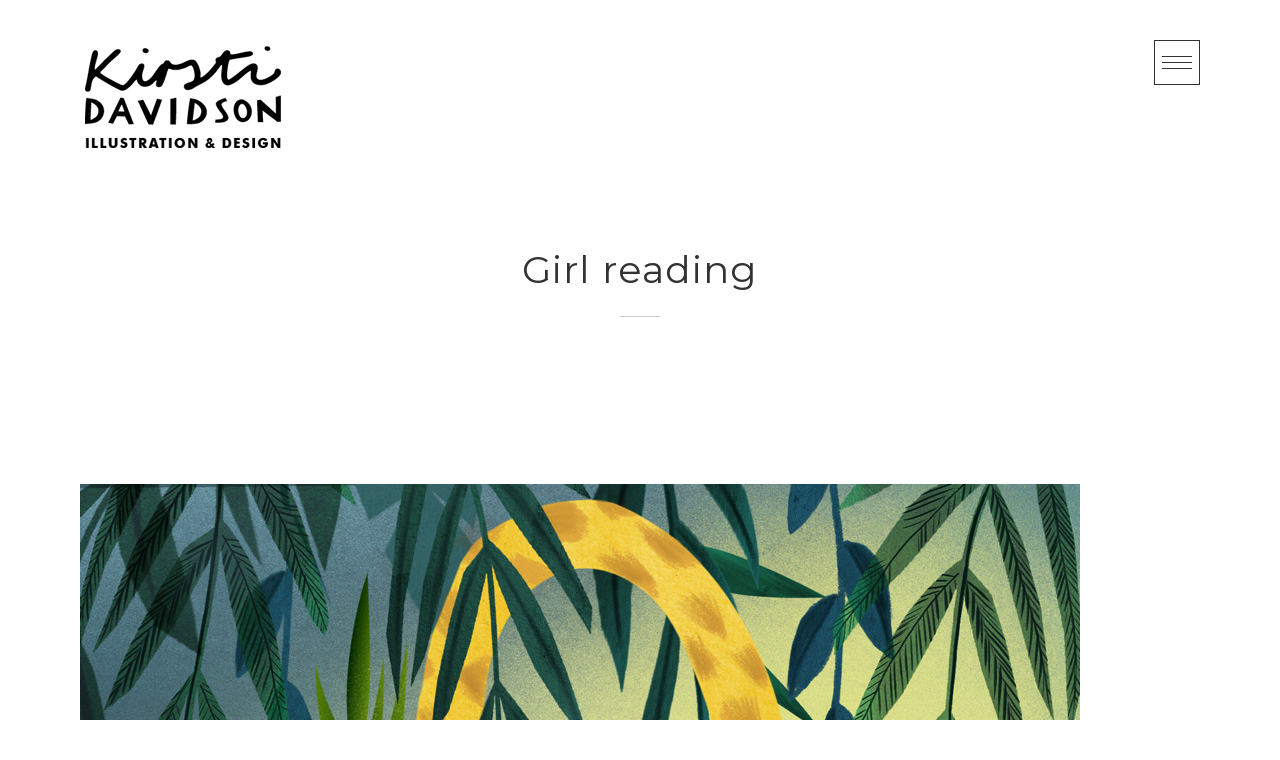

--- FILE ---
content_type: text/css
request_url: https://kirstidavidson.com/wp-content/themes/dazzle/style.css?ver=6.9
body_size: 19228
content:
/*!
Theme Name: Dazzle
Theme URI: http://deliciousthemes.com/
Author: DeliciousThemes
Author URI: http://deliciousthemes.com/contact/
Description: A Theme for Creatives
Version: 1.3.8
License: GNU General Public License v2 or later
License URI: http://www.gnu.org/licenses/gpl-2.0.html
Text Domain: dazzle

This theme, like WordPress, is licensed under the GPL. 
*/.mfp-bg{top:0;left:0;width:100%;height:100%;z-index:1042;overflow:hidden;position:fixed;background:#0b0b0b;opacity:0.8;filter:alpha(opacity=80)}.mfp-wrap{top:0;left:0;width:100%;height:100%;z-index:1043;position:fixed;outline:none!important;-webkit-backface-visibility:hidden}.mfp-container{text-align:center;position:absolute;width:100%;height:100%;left:0;top:0;padding:0 8px;-webkit-box-sizing:border-box;-moz-box-sizing:border-box;box-sizing:border-box}.mfp-container:before{content:'';display:inline-block;height:100%;vertical-align:middle}.mfp-align-top .mfp-container:before{display:none}.mfp-content{position:relative;display:inline-block;vertical-align:middle;margin:0 auto;text-align:left;z-index:1045}.mfp-ajax-holder .mfp-content,.mfp-inline-holder .mfp-content{width:100%;cursor:auto}.mfp-ajax-cur{cursor:progress}.mfp-zoom-out-cur,.mfp-zoom-out-cur .mfp-image-holder .mfp-close{cursor:-moz-zoom-out;cursor:-webkit-zoom-out;cursor:zoom-out}.mfp-zoom{cursor:pointer;cursor:-webkit-zoom-in;cursor:-moz-zoom-in;cursor:zoom-in}.mfp-auto-cursor .mfp-content{cursor:auto}.mfp-arrow,.mfp-close,.mfp-counter,.mfp-preloader{-webkit-user-select:none;-moz-user-select:none;-ms-user-select:none;user-select:none}.mfp-loading.mfp-figure{display:none}.mfp-hide{display:none!important}.mfp-preloader{color:#CCC;position:absolute;top:50%;width:auto;text-align:center;margin-top:-0.8em;left:8px;right:8px;z-index:1044}.mfp-preloader a{color:#CCC}.mfp-preloader a:hover{color:#FFF}.mfp-s-ready .mfp-preloader{display:none}.mfp-s-error .mfp-content{display:none}button.mfp-arrow,button.mfp-close{overflow:visible;cursor:pointer;background:transparent;border:0;-webkit-appearance:none;display:block;outline:none;padding:0;z-index:1046;-webkit-box-shadow:none;box-shadow:none}button.mfp-arrow:hover,button.mfp-close:hover{background:transparent}button::-moz-focus-inner{padding:0;border:0}.mfp-close{width:44px;height:44px;line-height:44px;position:absolute;right:0;top:0;text-decoration:none;text-align:center;opacity:0.65;filter:alpha(opacity=65);padding:0 0 18px 10px;color:#FFF;font-style:normal;font-size:28px;font-family:Arial, Baskerville, monospace}.mfp-close:focus,.mfp-close:hover{opacity:1;filter:alpha(opacity=100)}.mfp-close:active{top:1px}.mfp-close-btn-in .mfp-close{color:#333}.mfp-iframe-holder .mfp-close,.mfp-image-holder .mfp-close{color:#FFF;right:-6px;text-align:right;padding-right:6px;width:100%}.mfp-counter{position:absolute;top:0;right:0;color:#CCC;font-size:12px;line-height:18px;white-space:nowrap}.mfp-arrow{position:absolute;opacity:0.65;filter:alpha(opacity=65);margin:0;top:50%;margin-top:-55px;padding:0;width:90px;height:110px;-webkit-tap-highlight-color:rgba(0, 0, 0, 0)}.mfp-arrow:active{margin-top:-54px}.mfp-arrow:focus,.mfp-arrow:hover{opacity:1;filter:alpha(opacity=100)}.mfp-arrow .mfp-a,.mfp-arrow .mfp-b,.mfp-arrow:after,.mfp-arrow:before{content:'';display:block;width:0;height:0;position:absolute;left:0;top:0;margin-top:35px;margin-left:35px;border:medium inset transparent}.mfp-arrow .mfp-a,.mfp-arrow:after{border-top-width:13px;border-bottom-width:13px;top:8px}.mfp-arrow .mfp-b,.mfp-arrow:before{border-top-width:21px;border-bottom-width:21px;opacity:0.7}.mfp-arrow-left{left:0}.mfp-arrow-left .mfp-a,.mfp-arrow-left:after{border-right:17px solid #FFF;margin-left:31px}.mfp-arrow-left .mfp-b,.mfp-arrow-left:before{margin-left:25px;border-right:27px solid #3F3F3F}.mfp-arrow-right{right:0}.mfp-arrow-right .mfp-a,.mfp-arrow-right:after{border-left:17px solid #FFF;margin-left:39px}.mfp-arrow-right .mfp-b,.mfp-arrow-right:before{border-left:27px solid #3F3F3F}.mfp-iframe-holder{padding-top:40px;padding-bottom:40px}.mfp-iframe-holder .mfp-content{line-height:0;width:100%;max-width:900px}.mfp-iframe-holder .mfp-close{top:-40px}.mfp-iframe-scaler{width:100%;height:0;overflow:hidden;padding-top:56.25%}.mfp-iframe-scaler iframe{position:absolute;display:block;top:0;left:0;width:100%;height:100%;-webkit-box-shadow:0 0 8px rgba(0, 0, 0, 0.6);box-shadow:0 0 8px rgba(0, 0, 0, 0.6);background:#000}img.mfp-img{width:auto;max-width:100%;height:auto;display:block;line-height:0;-webkit-box-sizing:border-box;-moz-box-sizing:border-box;box-sizing:border-box;padding:40px 0 40px;margin:0 auto}.mfp-figure{line-height:0}.mfp-figure:after{content:'';position:absolute;left:0;top:40px;bottom:40px;display:block;right:0;width:auto;height:auto;z-index:-1;-webkit-box-shadow:0 0 8px rgba(0, 0, 0, 0.6);box-shadow:0 0 8px rgba(0, 0, 0, 0.6);background:#444}.mfp-figure small{color:#BDBDBD;display:block;font-size:12px;line-height:14px}.mfp-figure figure{margin:0}.mfp-bottom-bar{margin-top:-36px;position:absolute;top:100%;left:0;width:100%;cursor:auto}.mfp-title{text-align:left;line-height:18px;color:#F3F3F3;word-wrap:break-word;padding-right:36px}.mfp-image-holder .mfp-content{max-width:100%}.mfp-gallery .mfp-image-holder .mfp-figure{cursor:pointer}@media screen and (max-height:300px),screen and (max-width:800px) and (orientation:landscape){.mfp-img-mobile .mfp-image-holder{padding-left:0;padding-right:0}.mfp-img-mobile img.mfp-img{padding:0}.mfp-img-mobile .mfp-figure:after{top:0;bottom:0}.mfp-img-mobile .mfp-figure small{display:inline;margin-left:5px}.mfp-img-mobile .mfp-bottom-bar{background:rgba(0, 0, 0, 0.6);bottom:0;margin:0;top:auto;padding:3px 5px;position:fixed;-webkit-box-sizing:border-box;-moz-box-sizing:border-box;box-sizing:border-box}.mfp-img-mobile .mfp-bottom-bar:empty{padding:0}.mfp-img-mobile .mfp-counter{right:5px;top:3px}.mfp-img-mobile .mfp-close{top:0;right:0;width:35px;height:35px;line-height:35px;background:rgba(0, 0, 0, 0.6);position:fixed;text-align:center;padding:0}}@media (max-width:900px){.mfp-arrow{-webkit-transform:scale(0.75);-ms-transform:scale(0.75);transform:scale(0.75)}.mfp-arrow-left{-webkit-transform-origin:0;-ms-transform-origin:0;transform-origin:0}.mfp-arrow-right{-webkit-transform-origin:100%;-ms-transform-origin:100%;transform-origin:100%}.mfp-container{padding-left:6px;padding-right:6px}}.mfp-ie7 .mfp-img{padding:0}.mfp-ie7 .mfp-bottom-bar{width:600px;left:50%;margin-left:-300px;margin-top:5px;padding-bottom:5px}.mfp-ie7 .mfp-container{padding:0}.mfp-ie7 .mfp-content{padding-top:44px}.mfp-ie7 .mfp-close{top:0;right:0;padding-top:0}.wpml-switcher.tipsy-n .tipsy-arrow{top:0px;left:50%;margin-left:-5px}.tipsy{font-size:13px;letter-spacing:1px;text-transform:uppercase;position:absolute;padding:5px;z-index:100000}.tipsy-inner{background-color:#000;color:#FFF;max-width:200px;padding:5px 15px 4px 15px;text-align:center}.tipsy-inner{border-radius:2px;-moz-border-radius:2px;-webkit-border-radius:2px}.tipsy-arrow{position:absolute;width:0;height:0;line-height:0;border:5px dashed #000}.tipsy-arrow-n{border-bottom-color:#000}.tipsy-arrow-s{border-top-color:#000}.tipsy-arrow-e{border-left-color:#000}.tipsy-arrow-w{border-right-color:#000}.tipsy-n .tipsy-arrow{top:0px;left:50%;margin-left:-5px;border-bottom-style:solid;border-top:none;border-left-color:transparent;border-right-color:transparent}.tipsy-nw .tipsy-arrow{top:0;left:10px;border-bottom-style:solid;border-top:none;border-left-color:transparent;border-right-color:transparent}.tipsy-ne .tipsy-arrow{top:0;right:10px;border-bottom-style:solid;border-top:none;border-left-color:transparent;border-right-color:transparent}.tipsy-s .tipsy-arrow{bottom:0;left:50%;margin-left:-5px;border-top-style:solid;border-bottom:none;border-left-color:transparent;border-right-color:transparent}.tipsy-sw .tipsy-arrow{bottom:0;left:10px;border-top-style:solid;border-bottom:none;border-left-color:transparent;border-right-color:transparent}.tipsy-se .tipsy-arrow{bottom:0;right:10px;border-top-style:solid;border-bottom:none;border-left-color:transparent;border-right-color:transparent}.tipsy-e .tipsy-arrow{right:0;top:50%;margin-top:-5px;border-left-style:solid;border-right:none;border-top-color:transparent;border-bottom-color:transparent}.tipsy-w .tipsy-arrow{left:0;top:50%;margin-top:-5px;border-right-style:solid;border-left:none;border-top-color:transparent;border-bottom-color:transparent}.wpml-switcher.tipsy{font-size:10px;text-transform:uppercase;position:absolute;padding:5px 5px 5px 5px;margin-top:1px;margin-left:12px!important;z-index:100000;left:5px}.wpml-switcher.tipsy .tipsy-inner{padding:1px 7px}html{font-family:sans-serif;-webkit-text-size-adjust:100%;-ms-text-size-adjust:100%}body{margin:0}article,aside,details,figcaption,figure,footer,header,main,menu,nav,section,summary{display:block}audio,canvas,progress,video{display:inline-block;vertical-align:baseline}audio:not([controls]){display:none;height:0}[hidden],template{display:none}a{background-color:transparent}a:active,a:hover{outline:0}abbr[title]{border-bottom:1px dotted}b,strong{font-weight:bold}dfn{font-style:italic}h1{font-size:2em;margin:0.67em 0}mark{background:#ff0;color:#000}small{font-size:80%}sub,sup{font-size:75%;line-height:0;position:relative;vertical-align:baseline}sup{top:-0.5em}sub{bottom:-0.25em}img{border:0}svg:not(:root){overflow:hidden}figure{margin:1em 40px}hr{-webkit-box-sizing:content-box;box-sizing:content-box;height:0}pre{overflow:auto}code,kbd,pre,samp{font-family:monospace, monospace;font-size:1em}button,input,optgroup,select,textarea{color:inherit;font:inherit;margin:0}button{overflow:visible}button,select{text-transform:none}button,html input[type=button],input[type=reset],input[type=submit]{-webkit-appearance:button;cursor:pointer}button[disabled],html input[disabled]{cursor:default}button::-moz-focus-inner,input::-moz-focus-inner{border:0;padding:0}input{line-height:normal}input[type=checkbox],input[type=radio]{-webkit-box-sizing:border-box;box-sizing:border-box;padding:0}input[type=number]::-webkit-inner-spin-button,input[type=number]::-webkit-outer-spin-button{height:auto}input[type=search]{-webkit-appearance:textfield;-webkit-box-sizing:content-box;box-sizing:content-box}input[type=search]::-webkit-search-cancel-button,input[type=search]::-webkit-search-decoration{-webkit-appearance:none}legend{border:0;padding:0}textarea{overflow:auto}optgroup{font-weight:bold}table{border-collapse:collapse;border-spacing:0}td,th{padding:0}.screen-reader-text{clip:rect(1px, 1px, 1px, 1px);position:absolute!important;height:1px;width:1px;overflow:hidden}.screen-reader-text:active,.screen-reader-text:focus,.screen-reader-text:hover{background-color:#f1f1f1;border-radius:3px;-webkit-box-shadow:0 0 2px 2px rgba(0, 0, 0, 0.6);box-shadow:0 0 2px 2px rgba(0, 0, 0, 0.6);clip:auto!important;color:#21759b;display:block;font-size:14px;font-size:1.4rem;font-weight:bold;height:auto;left:5px;line-height:normal;padding:15px 23px 14px;text-decoration:none;top:5px;width:auto;z-index:100000}.alignleft{display:inline;float:left;margin-right:1.5em}.alignright{display:inline;float:right;margin-left:1.5em}.aligncenter{display:block;margin-left:auto;margin-right:auto}.align-left{text-align:left}.align-center{text-align:center}.align-right{text-align:right}.clear:after,.clear:before,.comment-content:after,.comment-content:before,.entry-content:after,.entry-content:before,.site-content:after,.site-content:before,.site-footer:after,.site-footer:before,.site-header:after,.site-header:before{content:"";display:table}.clear:after,.comment-content:after,.entry-content:after,.site-content:after,.site-footer:after,.site-header:after{clear:both}.infinite-scroll.neverending .site-footer,.infinite-scroll .posts-navigation{display:none}.infinity-end.neverending .site-footer{display:block}body,button,input,select,textarea{color:#404040;font-family:sans-serif;font-size:15px;font-size:1.5rem;line-height:1.5}h1,h2,h3,h4,h5,h6{margin-top:0;margin-bottom:2rem;font-weight:300;clear:both;color:#323232}h1{font-size:3.6rem;line-height:1.25;letter-spacing:.1rem}h2{font-size:3.0rem;line-height:1.3;letter-spacing:.05rem}h3{font-size:2.4rem;line-height:1.35;letter-spacing:.08rem}h4{font-size:1.8rem;line-height:1.5;letter-spacing:.07rem}h5{font-size:1.5rem;line-height:1.6;letter-spacing:0}h6{font-size:1.4rem;line-height:1.2;letter-spacing:0}p{margin-top:0;margin-bottom:1.5em}cite,dfn,em,i{font-style:italic}blockquote{padding:15px 15px 15px 30px;margin:1.5em 0;border-left:2px solid #efefef;color:#aaaaaa;font-size:1.8rem;line-height:30px;font-style:italic}blockquote p{margin-bottom:0}blockquote p cite{padding-top:20px;display:block;font-size:13px;font-style:normal;text-transform:uppercase;letter-spacing:0.4px}blockquote cite{padding-top:20px}address{margin:0 0 1.5em}pre{background:#eee;font-family:"Courier 10 Pitch", Courier, monospace;font-size:15px;font-size:1.5rem;line-height:1.6;margin-bottom:1.6em;max-width:100%;overflow:auto;padding:1.6em}code,kbd,tt,var{font-family:Monaco, Consolas, "Andale Mono", "DejaVu Sans Mono", monospace;font-size:15px;font-size:1.5rem}abbr,acronym{border-bottom:1px dotted #bbb;cursor:help}ins,mark{background:#fff9c0;text-decoration:none}big{font-size:125%}::-webkit-scrollbar{width:8px}::-webkit-scrollbar-button{width:8px;height:5px}::-webkit-scrollbar-track{background:transparent}::-webkit-scrollbar-thumb{background:#888;border:none;-webkit-transition:all 0.2s linear;-moz-transition:all 0.2s linear;-o-transition:all 0.2s linear;transition:all 0.2s linear}::-webkit-scrollbar-thumb:hover{background:#c87f0a;-webkit-transition:all 0.2s linear;-moz-transition:all 0.2s linear;-o-transition:all 0.2s linear;transition:all 0.2s linear}.container{position:relative;width:100%;max-width:1120px;margin:0 auto;padding:0 20px;-webkit-box-sizing:border-box;box-sizing:border-box}.column,.columns{width:100%;float:left;-webkit-box-sizing:border-box;box-sizing:border-box}@media (min-width:200px){.container{width:90%;padding:0}}@media (767px){.container{width:100%}}@media (min-width:550px){.column,.columns{margin-left:4%}.column:first-child,.columns:first-child{margin-left:0}.one.column,.one.columns{width:4.66667%}.two.columns{width:13.33333%}.three.columns{width:22%}.four.columns{width:30.66667%}.five.columns{width:39.33333%}.six.columns{width:48%}.seven.columns{width:56.66667%}.eight.columns{width:65.33333%}.nine.columns{width:74%}.ten.columns{width:82.66667%}.eleven.columns{width:91.33333%}.twelve.columns{width:100%;margin-left:0}.one-third.column{width:30.66667%}.two-thirds.column{width:65.33333%}.one-half.column{width:48%}.offset-by-one.column,.offset-by-one.columns{margin-left:8.66667%}.offset-by-two.column,.offset-by-two.columns{margin-left:17.33333%}.offset-by-three.column,.offset-by-three.columns{margin-left:26%}.offset-by-four.column,.offset-by-four.columns{margin-left:34.66667%}.offset-by-five.column,.offset-by-five.columns{margin-left:43.33333%}.offset-by-six.column,.offset-by-six.columns{margin-left:52%}.offset-by-seven.column,.offset-by-seven.columns{margin-left:60.66667%}.offset-by-eight.column,.offset-by-eight.columns{margin-left:69.33333%}.offset-by-nine.column,.offset-by-nine.columns{margin-left:78%}.offset-by-ten.column,.offset-by-ten.columns{margin-left:86.66667%}.offset-by-eleven.column,.offset-by-eleven.columns{margin-left:95.33333%}.offset-by-one-third.column,.offset-by-one-third.columns{margin-left:34.66667%}.offset-by-two-thirds.column,.offset-by-two-thirds.columns{margin-left:69.33333%}.offset-by-one-half.column,.offset-by-one-half.column{margin-left:52%}}html{font-size:62.5%}body{font-size:15px;font-size:1.5rem;line-height:1.8;font-weight:400;font-family:"Raleway", "HelveticaNeue", "Helvetica Neue", Helvetica, Arial, sans-serif;color:#656565;overflow-x:hidden}*{-webkit-box-sizing:border-box;box-sizing:border-box;word-wrap:break-word}::-moz-selection{color:#fff}::selection{color:#fff}::-moz-selection{background:#3e8a6c}.space{height:6.4rem;width:100%;clear:both}.double-space{height:9.6rem;width:100%;clear:both}.half-space{height:3.2rem;width:100%;clear:both}.aligncenter{text-align:center}.alignright{float:right}.u-full-width{width:100%;-webkit-box-sizing:border-box;box-sizing:border-box}.u-max-full-width{max-width:100%;-webkit-box-sizing:border-box;box-sizing:border-box}.u-pull-right{float:right}.u-pull-left{float:left}.container:after,.row:after,.u-cf{content:"";display:table;clear:both}.clear{clear:both}.dt-one-half{width:48%}.dt-one-third{width:30.66%}.dt-two-third{width:65.33%}.dt-one-fourth{width:22%}.dt-three-fourth{width:74%}.dt-one-fifth{width:16.8%}.dt-two-fifth{width:37.6%}.dt-three-fifth{width:58.4%}.dt-four-fifth{width:67.2%}.dt-one-sixth{width:13.33%}.dt-five-sixth{width:82.67%}.no-margin.dt-one-half{width:50%}.no-margin.dt-one-third{width:33.33%}.no-margin.dt-two-third{width:66.33%}.no-margin.dt-one-fourth{width:25%}.no-margin.dt-three-fourth{width:75%}.no-margin.dt-one-fifth{width:20%}.no-margin.dt-two-fifth{width:40%}.no-margin.dt-three-fifth{width:60%}.no-margin.dt-four-fifth{width:80%}.no-margin.dt-one-sixth{width:16.66%}.no-margin.dt-five-sixth{width:83.33%}.dt-five-sixth,.dt-four-fifth,.dt-one-fifth,.dt-one-fourth,.dt-one-half,.dt-one-sixth,.dt-one-third,.dt-three-fifth,.dt-three-fourth,.dt-two-fifth,.dt-two-third{position:relative;margin-right:4%;float:left}.no-margin.dt-five-sixth,.no-margin.dt-four-fifth,.no-margin.dt-one-fifth,.no-margin.dt-one-fourth,.no-margin.dt-one-half,.no-margin.dt-one-sixth,.no-margin.dt-one-third,.no-margin.dt-three-fifth,.no-margin.dt-three-fourth,.no-margin.dt-two-fifth,.no-margin.dt-two-third{margin-right:0}.column-right{float:right}.column-last{margin-right:0!important;clear:right}@media only screen and (min-width:768px) and (max-width:1023px){.dt-one-half{width:48%}.dt-one-third{width:30.66%}.dt-two-third{width:65.33%}.dt-one-fourth{width:22%}.dt-three-fourth{width:74%}.dt-one-fifth{width:16.8%}.dt-two-fifth{width:37.6%}.dt-three-fifth{width:58.4%}.dt-four-fifth{width:67.2%}.dt-one-sixth{width:13.33%}.dt-five-sixth{width:82.67%}.dt-five-sixth,.dt-four-fifth,.dt-one-fifth,.dt-one-fourth,.dt-one-half,.dt-one-sixth,.dt-one-third,.dt-three-fifth,.dt-three-fourth,.dt-two-fifth,.dt-two-third{position:relative;margin-right:4%;float:left;min-height:1px}}@media only screen and (max-width:767px){.dt-one-half{width:100%}.dt-one-third{width:100%}.dt-two-third{width:100%}.dt-one-fourth{width:100%}.dt-three-fourth{width:100%}.dt-one-fifth{width:100%}.dt-two-fifth{width:100%}.dt-three-fifth{width:100%}.dt-four-fifth{width:100%}.dt-one-sixth{width:100%}.dt-five-sixth{width:100%}.dt-five-sixth,.dt-four-fifth,.dt-one-fifth,.dt-one-fourth,.dt-one-half,.dt-one-sixth,.dt-one-third,.dt-three-fifth,.dt-three-fourth,.dt-two-fifth,.dt-two-third{position:relative;margin-right:0;float:left;min-height:1px;margin-bottom:20px}}@media only screen and (min-width:768px) and (max-width:1023px){.dt-one-half{width:48%}.dt-one-third{width:30.66%}.dt-two-third{width:65.33%}.dt-one-fourth{width:22%}.dt-three-fourth{width:74%}.dt-one-fifth{width:16.8%}.dt-two-fifth{width:37.6%}.dt-three-fifth{width:58.4%}.dt-four-fifth{width:67.2%}.dt-one-sixth{width:13.33%}.dt-five-sixth{width:82.67%}.dt-five-sixth,.dt-four-fifth,.dt-one-fifth,.dt-one-fourth,.dt-one-half,.dt-one-sixth,.dt-one-third,.dt-three-fifth,.dt-three-fourth,.dt-two-fifth,.dt-two-third{position:relative;margin-right:4%;float:left;min-height:1px}}@media print{*{-webkit-transition:none!important;-o-transition:none!important;transition:none!important}}html{-webkit-box-sizing:border-box;box-sizing:border-box}*,:after,:before{-webkit-box-sizing:inherit;box-sizing:inherit}body{background:#fff}blockquote,q{quotes:"" ""}blockquote:after,blockquote:before,q:after,q:before{content:""}hr{margin-top:3rem;margin-bottom:3.5rem;border-width:0;border-top:1px solid #999}img{height:auto;max-width:100%}table{margin:0 0 1.5em;width:100%}td,th{padding:12px 15px;text-align:left;border-bottom:1px solid #999}td:first-child,th:first-child{padding-left:0}td:last-child,th:last-child{padding-right:0}ul{list-style:circle inside}ol{list-style:decimal inside;padding-left:0;margin-top:0}ul{padding-left:0;margin-top:0}ul ol,ul ul{margin:1.5rem 0 1.5rem 3rem}ol ol,ol ul{margin:1.5rem 0 1.5rem 3rem}li{margin-bottom:0.5rem}input,textarea{font-family:"Raleway", "HelveticaNeue", "Helvetica Neue", Helvetica, Arial, sans-serif}select,textarea{height:40px;padding:6px 10px;background-color:transparent;border:none;border-bottom:1px solid #d1d1d1;border-radius:0px;-webkit-box-shadow:none;box-shadow:none;-webkit-box-sizing:border-box;box-sizing:border-box;vertical-align:bottom}input[type=email],input[type=number],input[type=password],input[type=search],input[type=tel],input[type=text],input[type=url]{-webkit-appearance:none;-moz-appearance:none;appearance:none;width:100%;-webkit-transition:all 0.4s linear;-moz-transition:all 0.4s linear;-o-transition:all 0.4s linear;transition:all 0.4s linear}textarea{-webkit-appearance:none;-moz-appearance:none;appearance:none;min-height:140px;width:100%;-webkit-transition:all 0.4s linear;-moz-transition:all 0.4s linear;-o-transition:all 0.4s linear;transition:all 0.4s linear}input[type=email]:focus,input[type=number]:focus,input[type=password]:focus,input[type=search]:focus,input[type=tel]:focus,input[type=text]:focus,input[type=url]:focus{border:none;border-bottom:1px solid #323232;outline:0}select:focus,textarea:focus{border:none;border-bottom:1px solid #323232;outline:0}label,legend{display:block;margin-bottom:.5rem;font-weight:600}fieldset{padding:0;border-width:0}input[type=checkbox],input[type=radio]{display:inline}label>.label-body{display:inline-block;margin-left:.5rem;font-weight:normal}input[type=button],input[type=reset],input[type=submit]{overflow:visible}.comment-content .wp-smiley,.entry-content .wp-smiley,.page-content .wp-smiley{border:none;margin-bottom:0;margin-top:0;padding:0}embed,iframe,object{max-width:100%}.wp-caption{margin-bottom:1.5em;max-width:100%}.wp-caption img[class*=wp-image-]{display:block;margin-left:auto;margin-right:auto}.wp-caption .wp-caption-text{margin:0.8075em 0;font-style:italic;opacity:0.7;filter:alpha(opacity=70)}.wp-caption-text{text-align:center}.gallery{margin-bottom:1.5em}.gallery-item{display:inline-block;text-align:center;vertical-align:top;width:100%}.gallery-columns-2 .gallery-item{max-width:50%}.gallery-columns-3 .gallery-item{max-width:33.33%}.gallery-columns-4 .gallery-item{max-width:25%}.gallery-columns-5 .gallery-item{max-width:20%}.gallery-columns-6 .gallery-item{max-width:16.66%}.gallery-columns-7 .gallery-item{max-width:14.28%}.gallery-columns-8 .gallery-item{max-width:12.5%}.gallery-columns-9 .gallery-item{max-width:11.11%}.gallery-caption{display:block}.dt-button,button{display:inline-block;padding:10px 20px;color:#323232;text-align:center;font-size:13px;font-weight:normal;letter-spacing:.1rem;text-transform:uppercase;text-decoration:none;white-space:nowrap;background-color:transparent;border-radius:0px;border:1px solid #323232;cursor:pointer;-webkit-box-sizing:border-box;box-sizing:border-box;-webkit-transition:all 0.2s linear;-moz-transition:all 0.2s linear;-o-transition:all 0.2s linear;transition:all 0.2s linear}input[type=button],input[type=reset],input[type=submit]{display:inline-block;padding:10px 20px;color:#323232;text-align:center;font-size:12px;font-weight:400;letter-spacing:.1rem;line-height:18px;text-transform:uppercase;text-decoration:none;white-space:nowrap;background:transparent;border-radius:0px;border:1px solid #323232;cursor:pointer;-webkit-box-sizing:border-box;box-sizing:border-box;-webkit-transition:all 0.2s linear;-moz-transition:all 0.2s linear;-o-transition:all 0.2s linear;transition:all 0.2s linear}input[type=button].solid,input[type=reset].solid,input[type=submit].solid{background:#323232;border-color:#323232;color:#fff}.dt-button.featured{background:#323232;border-color:#323232;color:#fff}.dt-button:hover,button:hover{color:white;border-color:#323232;background-color:#323232;outline:0}input[type=button]:hover,input[type=reset]:hover,input[type=submit]:hover{color:white;border-color:#202020;background-color:#202020;outline:0}.dt-button.featured:hover{color:white;border-color:#202020;background-color:#202020;outline:0}.dt-button.button-primary,button.button-primary{color:#fff;background-color:#323232;border-color:#323232}input[type=button].button-primary,input[type=reset].button-primary,input[type=submit].button-primary{color:#fff;background-color:#323232;border-color:#323232}.dt-button.button-primary:hover,button.button-primary:hover{color:#fff;background-color:#f39c12;border-color:#f39c12}input[type=button].button-primary:hover,input[type=reset].button-primary:hover,input[type=submit].button-primary:hover{color:#fff;background-color:#f39c12;border-color:#f39c12}.dt-button.button-primary:focus,button.button-primary:focus{color:#fff;background-color:#f39c12;border-color:#f39c12}input[type=button].button-primary:focus,input[type=reset].button-primary:focus,input[type=submit].button-primary:focus{color:#fff;background-color:#f39c12;border-color:#f39c12}input[type=email],input[type=number],input[type=password],input[type=search],input[type=tel],input[type=text],input[type=url]{height:40px;padding:6px 10px;background-color:transparent;border:none;border-bottom:1px solid #d1d1d1;border-radius:0px;-webkit-box-shadow:none;box-shadow:none;-webkit-box-sizing:border-box;box-sizing:border-box}html input[type=search]{border:0;border-bottom:1px solid #ddd}html input[type=search]:focus{border:0;border-bottom:1px solid #323232}.dt-button.big{padding:15px 25px;letter-spacing:1px}.dt-button.alt{background:none}.dt-button i{font-size:14px;margin-left:10px}.dt-button.icon-right i{margin-left:10px;float:right;margin-top:5px;margin-right:0}.dt-button.icon-left i{margin-right:10px;margin-left:0}.bleumarin,.gray,.green,.orange,.red,.rose,.white,.yellow{border:none}.gray{background:#eaeaea;color:#686868}.gray.alt{border:1px solid #ccc;color:#999}.gray:hover{color:#686868;background:#d2d2d2}.gray.alt:hover{border:1px solid #eaeaea;background:#eaeaea}.yellow{background:#ffb141;border:0 none;color:#fff}.yellow.alt{border:1px solid #ffb141;color:#ffb141}.yellow:hover{color:#fff;background:#fd9602}.yellow.alt:hover{border:1px solid #fd9602;background:#fd9602}.orange{background:#fe7e17;border:0 none;color:#fff}.orange.alt{border:1px solid #fe7e17;color:#fe7e17}.orange:hover{color:#fff;background:#f77309}.orange.alt:hover{border:1px solid #f77309;color:#fff}.black{background:#323232;color:#ffffff}.black.alt{border:1px solid #323232;color:#444}.black:hover{color:#ffffff;background:#222}.black.alt:hover{border:1px solid #222}.white{background:#fff;color:#222}.white.alt{border:1px solid #fff;color:#fff}.white:hover{color:#222;background:#fff}.white.alt:hover{border:1px solid #fff;color:#222}.green{background:#3e8a6c;color:#fff}.green.alt{border:1px solid #3e8a6c;color:#3e8a6c}.green:hover{color:#fff;background:#2f7358}.green.alt:hover{border-color:#2f7358}.bleumarin{background:#30b4c5;color:#fff}.bleumarin.alt{border:1px solid #30b4c5;color:#30b4c5}.bleumarin:hover{background:#2b9fae;color:#fff}.bleumarin.alt:hover{border-color:#2b9fae}.rose{background:#ee5051;border:none;color:#fff}.rose.alt{border:1px solid #ee5051;color:#ee5051}.rose:hover{color:#fff;background:#d64849}.rose.alt:hover{border-color:#d64849}.red{background:#e1472f;border:1px solid #e1472f;color:#fff}.red.alt{border:1px solid #e1472f;color:#e1472f}.red:hover{color:#fff;background:#d44029}.red.alt:hover{border-color:#d44029}html a.vc_btn3-shape-square.vc_btn3-style-outline{border:1px solid;font-size:12px;text-transform:uppercase;-webkit-transition:all 0.3s linear;-moz-transition:all 0.3s linear;-o-transition:all 0.3s linear;transition:all 0.3s linear;padding:10px 15px;letter-spacing:1px}html a.vc_btn3-shape-square.vc_btn3-style-outline:hover{border:1px solid;background:#2a2a2a!important;color:#fff!important}.menu-button{height:32px;vertical-align:bottom;fill:#999;cursor:pointer;-webkit-transition:all 0.3s linear;-moz-transition:all 0.3s linear;-o-transition:all 0.3s linear;transition:all 0.3s linear}.menu-button:hover{fill:#323232}.dark-header .menu-button:hover{fill:#fff}.show-menu #open-button{fill:#323232}.close-button{width:1.4em;height:1.4em;position:absolute;right:1.4em;top:27px;overflow:hidden;text-indent:1em;font-size:0.75em;cursor:pointer;border:none;background:transparent;color:transparent}.close-button:after,.close-button:before{content:'';position:absolute;width:2px;height:100%;top:0;left:50%;background:#bdc3c7}.close-button:before{-webkit-transform:rotate(45deg);-ms-transform:rotate(45deg);transform:rotate(45deg)}.close-button:after{-webkit-transform:rotate(-45deg);-ms-transform:rotate(-45deg);transform:rotate(-45deg)}.menu-wrap{position:fixed;overflow-y:scroll;z-index:1000010;width:400px;right:0px;height:100%;background:#323232;padding:3em 2em 1em;font-size:1.15em;-webkit-transform:translate3d(420px, 0, 0);transform:translate3d(420px, 0, 0);-webkit-transition:-webkit-transform 0.4s;transition:-webkit-transform 0.4s;-o-transition:transform 0.4s;transition:transform 0.4s;transition:transform 0.4s, -webkit-transform 0.4s;-webkit-transition-timing-function:cubic-bezier(0.7, 0, 0.3, 1);-o-transition-timing-function:cubic-bezier(0.7, 0, 0.3, 1);transition-timing-function:cubic-bezier(0.7, 0, 0.3, 1)}.show-menu .menu-wrap{-webkit-transform:translate3d(0, 0, 0);transform:translate3d(0, 0, 0);-webkit-transition:-webkit-transform 0.8s;transition:-webkit-transform 0.8s;-o-transition:transform 0.8s;transition:transform 0.8s;transition:transform 0.8s, -webkit-transform 0.8s;-webkit-transition-timing-function:cubic-bezier(0.7, 0, 0.3, 1);-o-transition-timing-function:cubic-bezier(0.7, 0, 0.3, 1);transition-timing-function:cubic-bezier(0.7, 0, 0.3, 1)}.show-menu .icon-list,.show-menu .icon-list a{-webkit-transform:translate3d(0, 0, 0);transform:translate3d(0, 0, 0);-webkit-transition:-webkit-transform 0.8s;transition:-webkit-transform 0.8s;-o-transition:transform 0.8s;transition:transform 0.8s;transition:transform 0.8s, -webkit-transform 0.8s;-webkit-transition-timing-function:cubic-bezier(0.7, 0, 0.3, 1);-o-transition-timing-function:cubic-bezier(0.7, 0, 0.3, 1);transition-timing-function:cubic-bezier(0.7, 0, 0.3, 1)}.show-menu .icon-list a{-webkit-transition-duration:0.9s;-o-transition-duration:0.9s;transition-duration:0.9s}.menu-wrap::-webkit-scrollbar{width:0px!important}.menu-wrap::-webkit-scrollbar-button{width:0px!important}a{color:#f39c12}a:hover{color:#323232}a:focus{outline:none}a:active,a:hover{outline:0}.mobile-nav{display:none!important}.header-nav{display:-webkit-box;display:-ms-flexbox;display:flex;-webkit-box-orient:horizontal;-webkit-box-direction:reverse;-ms-flex-direction:row-reverse;flex-direction:row-reverse}.site-header .nine.columns.minimal-menu{display:none}.main-navigation.minimal-menu{margin-right:8rem}.is-header-social .main-navigation.minimal-menu{margin-right:21.5rem}.main-navigation.classic-menu{}.main-navigation :not(.menu-item-type-custom).current_page_item>a{color:#f39c12}.main-navigation :not(.menu-item-type-custom).current_page_item>a:after{content:"";width:calc(100% + 10px);margin-left:-5px;height:1px;background:#f39c12;position:absolute;top:50%;left:0;z-index:1}.main-navigation{float:right;-ms-flex-item-align:center;-ms-grid-row-align:center;align-self:center;flex-item-align:center}.main-navigation ul{float:right;list-style:none;margin:0;padding-left:0}.main-navigation ul ul{-webkit-box-shadow:0.5px 0px 1px rgba(0, 0, 0, 0.2);box-shadow:0.5px 0px 1px rgba(0, 0, 0, 0.2);float:left;position:absolute;top:40px;opacity:0;filter:alpha(opacity=0);visibility:hidden;margin-left:-15px;z-index:10001;background:#fff;-webkit-transform:translate3d(0, 10px, 0);transform:translate3d(0, 10px, 0);-webkit-transition:all 0.2s linear;-moz-transition:all 0.2s linear;-o-transition:all 0.2s linear;transition:all 0.2s linear}.main-navigation ul ul ul{opacity:0;filter:alpha(opacity=0);visibility:hidden;top:0;margin-left:1px;left:100%;padding-top:0}.main-navigation ul ul li{margin-left:0;position:relative}.main-navigation ul ul li.focus>ul,.main-navigation ul ul li:hover>ul{left:100%}.main-navigation ul ul a{width:220px;text-transform:capitalize;letter-spacing:1.5px;font-size:13px;line-height:20px;padding:11px 15px;font-weight:normal;border-bottom:1px solid #fafafa}.main-navigation ul ul a:after,.main-navigation ul ul a:before{content:none}.main-navigation ul ul li.current-menu-item>a{color:#f39c12}.main-navigation ul li.focus>ul,.main-navigation ul li:focus>ul,.main-navigation ul li:hover>ul{opacity:1;filter:alpha(opacity=100);display:block;-webkit-transition:all 0.2s linear;-moz-transition:all 0.2s linear;-o-transition:all 0.2s linear;transition:all 0.2s linear;visibility:visible;-webkit-transform:translate3d(0, 0, 0);transform:translate3d(0, 0, 0)}.main-navigation li{float:left;-webkit-transition:all 0.2s linear;-moz-transition:all 0.2s linear;-o-transition:all 0.2s linear;transition:all 0.2s linear;position:relative;margin-left:4.5rem;margin-bottom:0}.main-navigation li.svg-more{margin-left:20px}.main-navigation a{display:block;text-decoration:none;font-size:12px;font-size:1.2rem;text-transform:uppercase;padding:5px 0;letter-spacing:0.2rem;color:#323232}.main-navigation a:before{content:"";width:0;margin-left:-5px;height:1px;background:#f39c12;position:absolute;top:50%;left:0;z-index:1;-webkit-transition:width 0s ease, background .5s ease;-o-transition:width 0s ease, background .5s ease;transition:width 0s ease, background .5s ease}.main-navigation a:after{content:"";width:0;margin-right:-5px;height:1px;background:#f39c12;position:absolute;top:50%;right:0;z-index:1;-webkit-transition:width .5s ease;-o-transition:width .5s ease;transition:width .5s ease}.main-navigation a:hover{color:#f39c12}.main-navigation a:hover:before{width:calc(100% + 10px);margin-left:-5px;background:#f39c12;-webkit-transition:width .5s ease;-o-transition:width .5s ease;transition:width .5s ease}.main-navigation a:hover:after{width:calc(100% + 10px);margin-right:-5px;background:transparent;-webkit-transition:all 0s ease;-o-transition:all 0s ease;transition:all 0s ease}.main-navigation .current>a{color:#f39c12;position:relative;z-index:2}.main-navigation .current>a:after{content:"";width:calc(100% + 10px);margin-left:-5px;height:1px;background:#f39c12;position:absolute;top:50%;left:0;z-index:1}.main-navigation .current>a:hover{color:#f39c12}.main-navigation ul#primary-menu>li.menu-item-has-children{margin-right:0}.main-navigation ul#primary-menu>li.menu-item-has-children:after{content:"\f107";font-family:fontawesome;display:block;font-size:14px;position:absolute;right:-1.5rem;top:2px}.main-navigation ul li ul li.menu-item-has-children{margin-right:0}.main-navigation ul li ul li.menu-item-has-children:after{content:"\f105";font-family:fontawesome;font-size:14px;display:block;position:absolute;right:1rem;top:50%;height:100%;margin-top:-14px;cursor:pointer}.sub-menu a:after{content:none!important}.main-navigation.dark-header a{color:#ffffff}.main-navigation.dark-header a:hover{color:#f39c12}.light-header.main-navigation ul ul{background:#fff}.dark-header.main-navigation ul ul{background:#323232}.dark-header.main-navigation ul ul a{border-bottom:1px solid #121212}.main-navigation.toggled ul,.menu-toggle{display:block}.site-main .comment-navigation,.site-main .post-navigation,.site-main .posts-navigation{margin:0 0 3em;overflow:hidden}.comment-navigation .nav-previous,.post-navigation .nav-previous,.posts-navigation .nav-previous{float:left;width:50%}.comment-navigation .nav-previous span:before,.post-navigation .nav-previous span:before,.posts-navigation .nav-previous span:before{content:"\f104";font-family:fontawesome;font-size:14px;margin-right:10px}.comment-navigation .nav-next,.post-navigation .nav-next,.posts-navigation .nav-next{float:right;text-align:right;width:50%}.comment-navigation .nav-next span:after,.post-navigation .nav-next span:after,.posts-navigation .nav-next span:after{content:"\f105";font-family:fontawesome;font-size:14px;margin-left:10px}.bm.dark-header .bi{border:1px solid #ffffff}.bm.dark-header .bar{background-color:#ffffff}.bm.dark-header .bi.active{border-color:#bbb}.bm.dark-header .bi.active:hover{border-color:#ffffff}.bm.dark-header .burger-icon.active .bar{background-color:#bbb}.bm.dark-header .burger-icon.active:hover .bar{background-color:#ffffff}.bm{position:absolute;height:100%;margin:auto;top:0;bottom:0;right:0;z-index:100001;display:table}.bm .bi{display:table-cell;vertical-align:middle;float:right;clear:both;cursor:pointer;z-index:1000;position:relative;border:1px solid #323232;padding:10px 7px;-webkit-transition:all 0.3s linear;-moz-transition:all 0.3s linear;-o-transition:all 0.3s linear;transition:all 0.3s linear}.bm .bar{height:1px;width:30px;display:block;margin:5px auto;position:relative;background-color:#323232;-webkit-transition:all 0.3s linear;-moz-transition:all 0.3s linear;-o-transition:all 0.3s linear;transition:all 0.3s linear}.bm.classic-menu{display:none}.burger-icon #burger-menu.active .bar:first-of-type{-moz-transform:translateY(6px) rotate(45deg);-ms-transform:translateY(6px) rotate(45deg);-webkit-transform:translateY(6px) rotate(45deg);transform:translateY(6px) rotate(45deg)}.burger-icon #burger-menu.active .bar:nth-of-type(2){opacity:0}.burger-icon #burger-menu.active .bar:nth-of-type(3){-moz-transform:translateY(-6px) rotate(-45deg);-ms-transform:translateY(-6px) rotate(-45deg);-webkit-transform:translateY(-6px) rotate(-45deg);transform:translateY(-6px) rotate(-45deg)}.burger-icon .bar:first-of-type{-moz-animation:rotateR 1.5s cubic-bezier(0.5, 0.2, 0.2, 1);-webkit-animation:rotateR 1.5s cubic-bezier(0.5, 0.2, 0.2, 1);animation:rotateR 1.5s cubic-bezier(0.5, 0.2, 0.2, 1)}.burger-icon .bar:nth-of-type(2){-moz-animation:fade 1.5s cubic-bezier(0.1, 0.8, 0.1, 1);-webkit-animation:fade 1.5s cubic-bezier(0.1, 0.8, 0.1, 1);animation:fade 1.5s cubic-bezier(0.1, 0.8, 0.1, 1)}.burger-icon .bar:nth-of-type(3){-moz-animation:rotateL 1.5s cubic-bezier(0.5, 0.2, 0.2, 1);-webkit-animation:rotateL 1.5s cubic-bezier(0.5, 0.2, 0.2, 1);animation:rotateL 1.5s cubic-bezier(0.5, 0.2, 0.2, 1)}.bm .bi.active{border-color:#bbb}.bm .bi.active:hover{border-color:#323232}.bm.fullscreen-menu .bi.active:hover{border-color:#fff!important}.bm.fullscreen-menu .bi.active:hover .bar{background:#fff!important}.bm .burger-icon.active .bar{background-color:#bbb}.bm .burger-icon.active:hover .bar{background-color:#323232}.dt-onepage-menu-container ul li a{-webkit-transform:translateZ(0);transform:translateZ(0)}.dt-onepage-menu-container ul>li>a:after{content:"";width:30px;height:1px;display:block;background:#323232;margin:2px auto 0;position:absolute;left:50%;margin-left:-15px;opacity:0;filter:alpha(opacity=0);-webkit-transition:opacity 0.3s linear;-o-transition:opacity 0.3s linear;transition:opacity 0.3s linear}.dt-onepage-menu-container ul>li.current>a:after{opacity:1;filter:alpha(opacity=100)}.menu sup{color:#fff;padding:2px 4px;border-radius:2px;margin-left:5px;background:#E77051;text-transform:uppercase}.is-nav-desktop div[class*=-container]{float:right}.overlay{position:fixed;display:none;top:0;height:100%;width:100%;background:rgba(0, 0, 0, 0.86);overflow:auto;z-index:10000}.no-rgba .overlay{background:#323232}.wrap{color:#fff;text-align:center;position:relative;z-index:1001}.wrap ul.wrap-nav>li.current>a:after,.wrap ul.wrap-nav>li.current_page_item>a:after,.wrap ul.wrap-nav>li>a:hover:after{opacity:1;filter:alpha(opacity=100)}.wrap ul.wrap-nav{text-transform:capitalize;margin:150px 0 100px;display:block;overflow:hidden;z-index:1002;list-style:none}.wrap ul.wrap-nav>li{font-size:24px;text-transform:uppercase;letter-spacing:3px;vertical-align:top;position:relative;clear:both;padding:10px 0;margin-bottom:0;width:300px;margin:auto}.wrap ul.wrap-nav>li.current a,.wrap ul.wrap-nav>li a:hover{background:#fff;color:#323232}.wrap ul.wrap-nav>li a{color:#fafafa;padding:5px 15px;text-decoration:none;display:inline-block}.wrap ul.wrap-nav>li li a{font-size:100%}.wrap ul.wrap-nav ul{overflow:hidden;list-style:none;display:none;margin:0}.wrap ul.wrap-nav ul li{font-size:15px;color:#e0e0e0;margin:0}.wrap ul.wrap-nav ul li a{color:#ABABAB;padding:3px 0}.wrap ul.wrap-nav ul li ul li a{font-size:12px;padding:0}.overlaymenu-social{position:fixed;text-align:left;display:inline-block;bottom:0;margin-left:100px}.overlaymenu-social:before{display:block;content:"";height:4px;width:100px;margin-top:3px;margin-bottom:10px;position:relative;background:#fff;margin-top:50px}.overlaymenu-social li{display:inline-block}.overlaymenu-social li a{display:inline-block;color:#aaa;padding:10px 20px 10px 0;font-size:28px}.overlay::-webkit-scrollbar{background-color:transparent;width:0px}.overlay::-webkit-scrollbar-thumb{border-radius:10px;background:#ddd;-webkit-transition:all .3s ease-out;-o-transition:all .3s ease-out;transition:all .3s ease-out}.animated.fm-item-1{-webkit-animation-delay:0.1s;animation-delay:0.1s}.animated.fm-item-2{-webkit-animation-delay:0.2s;animation-delay:0.2s}.animated.fm-item-3{-webkit-animation-delay:0.3s;animation-delay:0.3s}.animated.fm-item-4{-webkit-animation-delay:0.4s;animation-delay:0.4s}.animated.fm-item-5{-webkit-animation-delay:0.5s;animation-delay:0.5s}.animated.fm-item-6{-webkit-animation-delay:0.6s;animation-delay:0.6s}.animated.fm-item-7{-webkit-animation-delay:0.7s;animation-delay:0.7s}.animated.fm-item-8{-webkit-animation-delay:0.8s;animation-delay:0.8s}.animated.fm-item-9{-webkit-animation-delay:0.9s;animation-delay:0.9s}.animated.fm-item-10{-webkit-animation-delay:1s;animation-delay:1s}#yourElement{-vendor-animation-duration:3s;-vendor-animation-delay:2s;-vendor-animation-iteration-count:infinite}.overlay .site-info{font-size:12px;letter-spacing:1.5px;padding:0 0 10px}.wrap .flags_language_selector{float:none;margin:0;text-align:center}.wrap .flags_language_selector li,.wrap .flags_language_selector li.active-lang{display:inline-block}.wrap .flags_language_selector li.active-lang{color:#323232;background:#fff}.wrap .flags_language_selector li a{color:#fff}.wrap .flags_language_selector li a:hover{color:#323232;background:#fff}.flags_language_selector{float:right;position:relative;margin-left:5rem}.flags_language_selector li{margin:0!important;position:relative}.flags_language_selector li.active-lang,.flags_language_selector li a{margin:0;margin-left:1px;display:block;text-decoration:none;font-size:12px;font-size:1.2rem;line-height:24px!important;text-transform:uppercase;padding:2px 5px;letter-spacing:0.2rem;color:#323232}.flags_language_selector li.active-lang,.flags_language_selector li a:hover{background:#323232;color:#fff}.flags_language_selector li.active-lang:after,.flags_language_selector li a:hover:after{content:none}.dark-header .flags_language_selector li.active-lang,.dark-header .flags_language_selector li a:hover{color:#323232;background:#fff}.is-nav-mobile .flags_language_selector{z-index:100002;position:relative;float:left;margin-left:0;margin-top:10px!important}.is-nav-mobile .flags_language_selector li,.is-nav-mobile .flags_language_selector li.active-lang,.is-nav-mobile .flags_language_selector li a{clear:initial;width:initial;border:0}.is-nav-mobile .flags_language_selector li a{padding:2px 5px;border-bottom:0}a{color:#323232;text-decoration:none;-webkit-transition:all 0.2s linear;-moz-transition:all 0.2s linear;-o-transition:all 0.2s linear;transition:all 0.2s linear}a:hover{color:#323232}p a{border-bottom:1px solid;border-color:#f39c12}p a:hover{border-color:#323232;background:rgba(0, 0, 0, 0.05)}a.dashed-link{border-bottom:1px solid;font-weight:600;margin:0 3px}.rev_slider a{border-bottom:1px solid}.rev_slider a:hover{color:#fff}.dt-hide-filters{display:none}.tax-portfolio_cats .menu-fixer{display:block!important}ul.portfolio{margin-bottom:0}.darker-overlay a{color:#fff}.button,button{margin-bottom:1rem}input,select,textarea{margin-bottom:24px}blockquote,dl,figure,form,ol,p,pre,table,ul{margin-bottom:2.5rem}.flexbase{display:-webkit-box;display:-ms-flexbox;display:flex}.product figure{margin:0}.product figure img{margin-bottom:8px}#page{position:relative;overflow:hidden}.boxed-layout{margin:0 auto;width:calc(1120px + 120px)}.page-template-default .hentry{margin-bottom:0}.hentry{margin-bottom:40px}.page-template-template-fullwidth .hentry{margin:0}.sticky{display:block}.byline,.updated:not(.published){display:none}.group-blog .byline,.single .byline{display:inline}.single .page-title-wrapper{padding:80px 0}.single .page-title-wrapper h1{margin-bottom:20px;text-align:center}.single .page-title-wrapper h1:after{margin-top:20px;margin-left:auto;margin-right:auto}.single .page-title-wrapper .entry-header .entry-meta{margin-bottom:0;text-align:center}aside ul{list-style:none}.entry-content,.entry-summary,.page-content{margin:1.5em 0 0}.type-page .entry-content{margin-top:0}.page-links{clear:both;margin:0 0 1.5em;font-size:13px;font-weight:bold;letter-spacing:1px}.page-links a{background:#fafafa;width:28px;height:28px;display:inline-block;text-align:center;line-height:28px}.archive .format-aside .entry-title,.blog .format-aside .entry-title{display:none}pre,tt,var{font-size:15px;font-size:1.5rem}.search-field{font-weight:400}.dt-dropcap-1{float:left;font-size:48px;line-height:40px;padding-right:15px;padding-top:10px;color:#323232}.darker-overlay .dt-dropcap-1{color:#fff}#qLoverlay{z-index:99999;width:100%;height:100%;position:fixed;top:0;left:0;background:#fff}#qLbar{top:0%!important;background-color:#323232!important}#spinner{position:absolute;height:54px;width:54px;top:50%;border:2px solid #ddd;border-radius:100%;-webkit-animation:rotation 1s infinite linear;-moz-animation:rotation 1s infinite linear;-o-animation:rotation 1s infinite linear;animation:rotation 1s infinite linear;left:50%;margin-left:-27px;margin-top:-27px}#preloader-with-img #spinner{width:86px;height:86px;margin-left:-43px;margin-top:-43px;border:none}#preloader-with-img img.is-in-preloader{width:80px;height:80px;position:absolute;top:50%;left:50%;margin-top:-40px;margin-left:-40px;border-radius:50%}.no-csstransforms #spinner{background:url(assets/images/preloader.gif) no-repeat scroll 0 0;width:38px;height:38px;border:0;margin-left:-19px;margin-top:-19px}.no-csstransforms #spinner:before{border:0}#spinner:before{content:"";display:block;position:absolute;height:100%;top:-2px;left:-2px;width:100%;border-top:2px solid #323232;border-left:2px solid #323232;border-bottom:2px solid transparent;border-right:2px solid transparent;border-radius:100%;-webkit-box-sizing:content-box;box-sizing:content-box}@-webkit-keyframes rotation{0%{-webkit-transform:rotate(0deg)}to{-webkit-transform:rotate(359deg)}}@-moz-keyframes rotation{0%{-moz-transform:rotate(0deg)}to{-moz-transform:rotate(359deg)}}@-o-keyframes rotation{0%{-o-transform:rotate(0deg)}to{-o-transform:rotate(359deg)}}@keyframes rotation{0%{-webkit-transform:rotate(0deg);transform:rotate(0deg)}to{-webkit-transform:rotate(359deg);transform:rotate(359deg)}}.fancy{position:relative;padding-left:75px}.fancy:before{content:"";position:absolute;left:0;top:15px;width:50px;height:1px;background-color:#323232}.dt-title-wrapper{margin-bottom:20px;overflow:hidden}.dt-title-wrapper *{font-weight:300}.section-line{display:inline-block;width:65px;height:1px;margin:0 auto;background:#ccc;position:relative;top:-6px;margin-bottom:4px}.section-line:after{content:"";width:40px;height:1px;display:block;background:#ccc;margin:3px auto}.title-is-left .section-line:after{margin-left:0!important}.section-title{font-size:48px;font-size:4.8rem;font-weight:300;margin-bottom:15px}.section-title-small .section-title{font-size:36px;font-size:3.6rem;margin-bottom:5px}h4.section-tagline{font-weight:300;color:#686868;font-size:14px;letter-spacing:2px}.title-center{text-align:center}.title-center .section-title:after{margin-left:auto;margin-right:auto}.page-title-wrapper{background:#fafafa;padding:80px 0}.page-title-wrapper .center-title{text-align:center}.page-title-wrapper .center-title :after{margin-left:auto;margin-right:auto}.page-title-wrapper h1{margin-bottom:0;display:block;overflow:hidden}.page-title-wrapper h1:after{content:"";width:40px;height:1px;display:block;background:#ccc;margin:3px auto;margin-left:0}.page-title-wrapper h4{margin-bottom:0;margin-top:0.5rem;font-weight:300;font-size:18px;font-size:1.8rem}.page-title-wrapper .nine.columns.flexbase{-webkit-box-orient:vertical;-webkit-box-direction:normal;-ms-flex-direction:column;flex-direction:column}.page-title-wrapper .three.columns.flexbase{-webkit-box-orient:horizontal;-webkit-box-direction:reverse;-ms-flex-direction:row-reverse;flex-direction:row-reverse}.page-title-wrapper form,.page-title-wrapper label{margin:0}.page-title-wrapper .search-form{-ms-flex-item-align:center;-ms-grid-row-align:center;align-self:center}.page-title-wrapper .search-field{float:right;font-size:14px;font-size:1.4rem;font-weight:400;background:transparent;padding-left:10px;width:85px;margin:0;-webkit-transition:all 0.5s linear;-moz-transition:all 0.5s linear;-o-transition:all 0.5s linear;transition:all 0.5s linear;position:relative;vertical-align:bottom;width:100%;background:#fff;border:1px solid transparent;border:transparent}.pagenav{text-align:center;vertical-align:middle;margin-top:45px;font-size:18px;font-size:1.8rem}.pagenav *{padding:6px 15px;background:#fcfcfc;margin:0 1px;display:inline-block;border-bottom:1px solid transparent;min-width:30px}.pagenav a{color:#999;-webkit-transition:all 0.2s linear;-moz-transition:all 0.2s linear;-o-transition:all 0.2s linear;transition:all 0.2s linear}.pagenav a:hover{color:#f39c12;border-color:#f39c12}.pagenav span.current{color:#f39c12;border-color:#f39c12}.section-intro{font-size:24px;font-size:2.4rem;line-height:3.6rem;font-weight:300}.member-wrapper:hover .thumbnail-wrapper img,.portfolio>li a.img-anchor img:hover,.post-thumbnail img:hover{-webkit-filter:none!important;filter:none!important}.nav-links{border-top:1px solid #efefef;border-bottom:1px solid #efefef;overflow:hidden;padding:20px 0}.nav-links a{font-size:18px;font-size:1.8rem;color:#323232;font-weight:400}.nav-links a:hover{color:#999}.nav-links span{color:#aaaaaa;font-weight:400;font-size:12px;font-size:1.2rem;text-transform:uppercase;display:block;letter-spacing:1px}.author-bio{content:"";display:table;padding:20px 0 40px;position:relative}.author-bio img{position:absolute;left:0;top:20px;border-radius:50%}.author-bio .author-description{margin-left:100px}.author-bio .author-description span{color:#aaaaaa;font-size:12px;font-size:1.2rem;text-transform:uppercase;letter-spacing:1px}.author-bio .author-description h3 a{color:#323232}.author-bio .author-description h3 a:hover{color:#f39c12}.post-video{margin-bottom:25px}.format-quote .quote-box{background:#323232;padding:25px 30px}.format-quote p{color:#fff;font-size:22px;line-height:36px;font-style:italic;letter-spacing:1px}.format-quote span{text-align:right;display:block;color:#999;text-transform:uppercase;font-size:13px;letter-spacing:1px}.format-quote span:before{content:'- '}.children,.comment-list{list-style:none}#comments .commentwrap{position:relative}#comments .comment-reply-link{position:absolute;right:0;bottom:10px;text-transform:uppercase;font-size:12px;font-size:1.2rem;float:right;display:block;padding:1px 4px;line-height:18px;letter-spacing:1px}#comments .comment-reply-link:hover{background:#323232;color:#fff}#comments .comment{position:relative}#comments .comment-reply-title{margin-bottom:0}#comments .comment-reply-title:after{content:"";width:40px;height:1px;display:block;background:#ccc;margin:3px auto;margin-left:0}#comments .comments-title{font-size:24px;font-size:2.4rem;line-height:1.35;letter-spacing:0rem;margin-bottom:24px}#comments .comments-title:after{content:"";width:40px;height:1px;display:block;background:#ccc;margin:3px auto;margin-left:0}#comments .commentwrap{margin:0 0 0 100px;padding:0 0 10px 0;border-bottom:1px solid #efefef}#comments .commentwrap div.avatar{top:0;position:absolute;left:-100px;width:60px;height:60px}#comments .commentwrap div.avatar img{border-radius:50%}#comments .commentwrap .metacomment{margin-bottom:10px}#comments .commentwrap .metacomment .comment-author-name{display:block;font-weight:600;color:#323232;letter-spacing:0.5px;font-size:18px}#comments .commentwrap .metacomment .comment-time{display:block;font-size:12px;letter-spacing:1px;font-weight:400;color:#999;text-transform:uppercase}#comments .bodycomment a{border-bottom:1px solid #f39c12}#comments #cancel-comment-reply-link{vertical-align:middle;text-transform:uppercase;font-size:12px;font-size:1.2rem;letter-spacing:1px;margin-left:5px;padding:2px 5px;border:1px solid transparent}#comments #cancel-comment-reply-link:hover{color:#fff;background:#323232;border-color:#323232}.comment-content a{word-wrap:break-word}.bypostauthor{display:block}.post-thumbnail{margin-bottom:25px}.post-thumbnail a{display:block;overflow:hidden;-webkit-transition:all 0.4s linear;-moz-transition:all 0.4s linear;-o-transition:all 0.4s linear;transition:all 0.4s linear}.post-thumbnail a:hover img{opacity:0.8;filter:alpha(opacity=80);-webkit-filter:none;filter:none;-webkit-transform:scale(1.05, 1.05);-ms-transform:scale(1.05, 1.05);transform:scale(1.05, 1.05);-webkit-transition:all 0.4s linear;-moz-transition:all 0.4s linear;-o-transition:all 0.4s linear;transition:all 0.4s linear}.post-thumbnail img{vertical-align:bottom;-webkit-transition:all 0.4s linear;-moz-transition:all 0.4s linear;-o-transition:all 0.4s linear;transition:all 0.4s linear;-webkit-backface-visibility:hidden;backface-visibility:hidden}.blog-grid .entry-header .cat-links:after{content:none}.blog-grid p{position:relative}.blog-grid a.excerpt-read-more{position:absolute;bottom:-50px;display:inline-block;width:auto;left:0;right:0;margin:auto;text-align:center;cursor:default}.blog-grid a.excerpt-read-more span{cursor:pointer;color:#323232;border-bottom:1px solid #323232;-webkit-transition:all 0.3s linear;-moz-transition:all 0.3s linear;-o-transition:all 0.3s linear;transition:all 0.3s linear;padding-bottom:2px}.blog-grid a.excerpt-read-more span:hover{color:#f39c12;border-color:#f39c12}.search-results .excerpt-read-more{clear:both;display:block;text-align:left;margin-top:10px}.search-results .excerpt-read-more span{border-bottom:1px solid}.search-results h2.entry-title{text-align:left;margin-bottom:10px}.search-results .entry-meta{text-align:left}.search-results .hentry{margin-bottom:60px}.percent-blog,.percent-page{width:68%;float:left;position:relative}.percent-page.no-sidebar{width:100%}.single .no-blog-sidebar{width:100%}.nu-sidebar{display:none}.percent-sidebar{width:28%;float:left;position:relative}.sidebar-left{margin-left:4%;float:right}.sidebar-right{margin-right:4%}.percent-blog.no-sidebar{width:100%}#header{position:fixed;width:100%;z-index:1022;-webkit-transition:all 0.3s linear;-moz-transition:all 0.3s linear;-o-transition:all 0.3s linear;transition:all 0.3s linear}.boxed-layout #header{width:calc(1120px + 120px)}.site-header{padding:4.8rem 0}.site-header .container{min-height:46px}.logo-container{display:-webkit-box;display:-ms-flexbox;display:flex}.logo img{max-width:inherit}.footer-logo{text-align:center;margin:10px 0 30px}.site-footer{clear:both;padding:6.4rem 0;background:#fafafa}.site-footer .site-info{text-align:center;font-size:12px;font-size:1.2rem;text-transform:uppercase;letter-spacing:0.1rem;color:#323232}.site-footer #social{font-size:14px;margin-bottom:1rem}.site-footer #social li{display:inline-block;vertical-align:bottom}.site-footer #social li a{display:block;margin:0 1rem;width:34px;float:left;height:34px;color:#686868;text-align:center;border-radius:50%}.site-footer #social li a:hover{background-color:#323232;color:#fff;border-color:#323232}.site-footer #social li a i{line-height:34px}@media only screen and (min-width:600px){.site-footer.footer-sides .footer-logo{float:left;width:100%;text-align:left;margin-bottom:0}.site-footer.footer-sides #social{margin-bottom:0;float:right;width:45%;text-align:right}.site-footer.footer-sides #social li{margin-bottom:0}.site-footer.footer-sides #social a{margin:0 0 0 2rem}.site-footer.footer-sides .site-info{margin-top:5px;float:left;width:45%;text-align:left}}.site-branding{float:left;-ms-flex-item-align:center;-ms-grid-row-align:center;align-self:center}.site-branding a{display:block}.site-branding a img{vertical-align:middle}.site-title{font-weight:bold;float:left}.site-description,.site-title{margin:0;line-height:1em;display:inline-block;vertical-align:bottom}.site-description{margin-top:1rem;font-style:italic;float:left;clear:both}.page-header .page-title{text-align:center}h1.entry-title,h2.entry-title{font-size:32px;font-size:3.2rem;letter-spacing:-0.5px}h1.entry-title a,h2.entry-title a{color:#323232}h1.entry-title a:hover,h2.entry-title a:hover{color:#f39c12}.entry-meta{margin-bottom:20px;font-size:13px;font-size:1.3rem;text-transform:uppercase;letter-spacing:0.2rem;font-weight:400}.comments-link a{color:#323232}.comments-link a:hover{color:#999}.cat-links a{color:#323232}.cat-links a:hover{color:#999}.cat-links:after{content:"-";display:inline-block;margin:auto 10px;color:#999}.posted-on{color:#999}.posted-on:after{content:"-";display:inline-block;padding:0 10px;color:#999}.vc_inline-link{margin-left:10px}.entry-content a img{vertical-align:bottom}.entry-content .post-read-more{margin-bottom:25px}.entry-content .post-password-form{text-align:center}.post-read-more a{color:#323232;font-size:13px;font-weight:400;text-transform:uppercase;letter-spacing:1.5px;border-bottom:1px solid #f39c12;padding-bottom:3px}.post-read-more a:hover{color:#f39c12}.entry-footer span{font-size:13px;font-size:1.3rem;text-transform:uppercase;margin:0 1.25rem 1.25rem 0}.entry-footer .tags-links{display:inline-block;position:relative;margin:0;width:100%;text-align:center}.entry-footer .tags-links a{font-size:13px;font-size:1.3rem;font-weight:400;letter-spacing:2px;margin:0 15px;position:relative;display:inline-block;color:#323232}.entry-footer .tags-links a:hover{color:#999}.entry-footer .tags-links a:after{content:"";width:5px;height:5px;display:block;background:#efefef;clear:both;margin:5px auto;border-radius:50%}.entry-footer .edit-link{content:"";display:table;margin:20px 0}.page-template-template-blog .page-title-wrapper h1:after{margin-left:0}.page-template-template-blog .on-two-columns .grid-item{width:47.5%}.page-template-template-blog .on-three-columns .grid-item{width:30%}.widget-area a{color:#323232}.widget-area a:hover{color:#f39c12}.widget-area .search-form input[type=search]{width:100%;font-size:11px;letter-spacing:1px;color:#323232;text-transform:uppercase;background:#fafafa}.widget-area .search-form input[type=search]:focus{background:#323232;color:#fff}.widget-area .widget-title{font-size:20px;font-size:2rem;line-height:1.5;color:#323232;font-weight:400;letter-spacing:0px;padding:1em 0 0 0;position:relative}.widget.widget_recent_entries ul li{margin-bottom:15px}.widget.widget_recent_entries ul li a{font-weight:400}.widget.widget_recent_entries ul li span{clear:both;display:block;font-size:12px;text-transform:uppercase;letter-spacing:1px;color:#999;font-weight:400}.widget.widget_categories ul li{display:inline-block;margin-right:15px}.widget.widget_categories ul li a:before{content:"#"}.widget-area .tagcloud{overflow:hidden;padding-top:10px}.widget-area .tagcloud a{font-size:12px!important;text-transform:uppercase;padding:3px 10px;border:1px solid #656565;margin:0 8px 7px 0;display:inline-block;float:left}.widget-area .tagcloud a:hover{color:#fff;border-color:#f39c12;background-color:#f39c12}.widget{margin:0 0 5rem}.widget select{max-width:100%}#topfooter aside{float:left;margin-right:4%}#topfooter aside:last-child{margin-right:0}@media only screen and (max-width:767px){#topfooter aside{width:100%!important;margin-right:0!important}}.delicious-post-title{text-align:center;font-size:24px;font-weight:400;margin-bottom:40px}#dt-social-widget{text-align:center}#dt-social-widget li{list-style:none;display:inline-block;margin-bottom:0}#dt-social-widget li a{font-size:21px;color:#323232;width:40px;height:40px;display:inline-block;text-align:center;margin:0 0.5rem 1rem;border-radius:50%;line-height:40px}#dt-social-widget li a:hover{background:#323232;color:#fff}.contact-info{text-align:center}.contact-info li{list-style:none;font-size:15px;font-size:1.5rem;margin-bottom:4rem}.contact-info li span[class*=icon]{font-size:32px;font-size:3.2rem;margin-right:3rem;min-width:32px}.contact-info li span.li-desc{display:inline-block;top:10px;position:relative}.contact-info a{border-bottom:1px solid}.darker-overlay .map-tooltip *{color:#323232}html .darker-overlay .map-tooltip p{color:#686868}.wpcf7{text-align:center}.contact-info span{display:block;font-weight:bold;color:#323232;text-transform:uppercase;font-size:12px;letter-spacing:2px}.darker-overlay .contact-info span{color:#fff}.contact-info span:after{content:"";display:block;width:20px;height:1px;background:#999;margin:3px auto 10px}.darker-overlay .contact-info li a:hover{color:#fff}.wpcf7 br{display:none}.wpcf7 input[type=email],.wpcf7 input[type=number],.wpcf7 input[type=password],.wpcf7 input[type=search],.wpcf7 input[type=tel],.wpcf7 input[type=text],.wpcf7 input[type=url]{border-top:none;border-right:none;border-left:none;padding-left:0;padding-right:0}.wpcf7 textarea{border-top:none;border-right:none;border-left:none;padding-left:0;padding-right:0}html .mc4wp-form label{font-weight:normal;text-align:center}html .mc4wp-form .form-wrapper{margin-top:20px;display:-webkit-box;display:-ms-flexbox;display:flex}html .mc4wp-form .form-wrapper input[type=email]{font-size:12px;text-transform:uppercase;padding:12px;border-right:none}html .mc4wp-form .form-wrapper input[type=submit]{background-color:#323232;color:#fff;font-size:14px}html .mc4wp-form .form-wrapper input[type=submit]:hover{background-color:#323232}.page-newsletter{text-align:center}.page-newsletter .widget-title{font-size:20px;letter-spacing:1.5px;margin-bottom:0}.page-newsletter .mc4wp-form input[type=email]{margin-right:15px}html .page-newsletter .mc4wp-form .form-wrapper input[type=email]{border:1px solid #d1d1d1}html .page-newsletter .mc4wp-form .form-wrapper input[type=email]:focus{border:1px solid #323232}html .page-newsletter .mc4wp-form .form-wrapper input[type=submit]{font-size:12px;letter-spacing:1px}.null-instagram-feed{position:relative}.null-instagram-feed ul.instagram-pics{}.null-instagram-feed ul.instagram-pics li{list-style:none;margin-bottom:1rem;width:23%;float:left;margin:0 1% 2%;height:auto;text-align:center}.null-instagram-feed ul.instagram-pics li a{display:block;width:100%;height:100%}.null-instagram-feed ul.instagram-pics li a img{vertical-align:bottom;-webkit-transition:all 0.2s linear;-moz-transition:all 0.2s linear;-o-transition:all 0.2s linear;transition:all 0.2s linear;-webkit-backface-visibility:hidden;backface-visibility:hidden;height:auto;max-width:100%;margin:auto}.null-instagram-feed ul.instagram-pics li a:hover img{opacity:0.7;filter:alpha(opacity=70)}.null-instagram-feed p.clear{text-align:center}.null-instagram-feed p.clear a{font-size:12px;text-transform:uppercase;letter-spacing:1px;border-bottom:1px solid transparent}.null-instagram-feed p.clear a:hover{border-bottom-color:#323232;background:none;color:#323232}.darker-overlay .testimonial-name{color:#fff}.darker-overlay .clients-carousel .owl-dot.active,.darker-overlay .testimonials-carousel .owl-dot.active,.darker-overlay .twitter-carousel .owl-dot.active{background:#fff;border-color:#fff}.widget_instafeed_widget{display:block;overflow:hidden}.widget_instafeed_widget ul{position:relative}.widget_instafeed_widget ul li{list-style:none;width:33.333333%;padding:1px;float:left;margin:0}.widget_instafeed_widget ul li a{display:block}.widget_instafeed_widget ul li a img{vertical-align:bottom;-webkit-transition:all 0.2s linear;-moz-transition:all 0.2s linear;-o-transition:all 0.2s linear;transition:all 0.2s linear;-webkit-backface-visibility:hidden;backface-visibility:hidden}.widget_instafeed_widget ul li a:hover img{opacity:0.7;filter:alpha(opacity=70)}.widget_search .search-submit{display:none}.share-options{margin:40px 0 20px}.share-options h6{color:#aaaaaa;font-size:12px;font-size:1.2rem;text-transform:uppercase;display:block;margin-bottom:15px;letter-spacing:1px}.share-options a{font-size:18px;color:#323232;width:40px;height:40px;display:inline-block;text-align:center;margin:0 0.5rem 1rem;border-radius:50%;line-height:40px}.share-options a:hover{background:#323232;color:#fff}.error404 .search-form{width:50%;margin:auto}.error404 .search-form .search-field{padding:25px}.page-template-template-portfolio #filters{text-align:center}.portfolio.two-cols li{width:50%}.portfolio.three-cols li{width:33.333333333333%}.portfolio.four-cols li{width:25%}.portfolio.five-cols li{width:20%}.project-hover{cursor:pointer;display:block;opacity:0;filter:alpha(opacity=0);position:absolute;left:0;right:0;top:0;bottom:0;background:rgba(255, 255, 255, 0.8);width:100%;height:100%;z-index:1000!important;-webkit-transition:all 0.4s linear;-moz-transition:all 0.4s linear;-o-transition:all 0.4s linear;transition:all 0.4s linear}.project-hover:hover{opacity:1;filter:alpha(opacity=100)}.project-hover:hover i{-webkit-transform:translate3d(0, -10px, 0);transform:translate3d(0, -10px, 0)}.project-hover i{font-size:14px;color:#323232;width:48px;height:48px;line-height:48px;vertical-align:middle;text-align:center;border:1px solid #323232;-webkit-transition:all 0.4s linear;-moz-transition:all 0.4s linear;-o-transition:all 0.4s linear;transition:all 0.4s linear;border-radius:50%;position:absolute;left:50%;top:50%;margin-left:-24px;margin-top:-14px}.project-hover i:hover{-webkit-transition:all 0.2s linear;-moz-transition:all 0.2s linear;-o-transition:all 0.2s linear;transition:all 0.2s linear;color:#ffffff;background:#323232}.portfolio>li{position:relative;margin-bottom:0;list-style:none;float:left}.portfolio>li a.img-anchor{position:relative;overflow:hidden;cursor:pointer;z-index:1;display:block;width:100%;height:100%}.portfolio>li a.img-anchor:hover img{-webkit-transform:scale(1.05, 1.05);-ms-transform:scale(1.05, 1.05);transform:scale(1.05, 1.05);-webkit-transition:all 0.4 linear;-moz-transition:all 0.4 linear;-o-transition:all 0.4 linear;transition:all 0.4 linear;-webkit-filter:none;filter:none}.portfolio>li a.img-anchor img{-webkit-transition:all 0.4s linear;-moz-transition:all 0.4s linear;-o-transition:all 0.4s linear;transition:all 0.4s linear;vertical-align:bottom;-webkit-transform:scale(1, 1);-ms-transform:scale(1, 1);transform:scale(1, 1);-webkit-backface-visibility:hidden;backface-visibility:hidden}.portfolio>li .dt-single-gallery{z-index:0;position:relative}.portfolio .grid-item-on-hover h3{font-size:24px;font-size:2.4rem;letter-spacing:0.1rem;margin-bottom:5px}.portfolio .grid-item-on-hover h3 a{color:#323232}.portfolio .grid-item-on-hover h3 a:hover{color:#323232}.portfolio .grid-item-on-hover .grid-item-cat{text-transform:uppercase;color:#999;letter-spacing:0.1rem;margin-bottom:15px;font-size:14px;letter-spacing:1px}#filters{position:relative}#filters li{display:inline-block;list-style:none}#filters a{display:inline-block;font-size:12px;cursor:pointer;text-transform:uppercase;font-weight:600;color:#9e9e9e;letter-spacing:0.2rem;padding:3px 10px;margin:0 7px 5px;border:1px solid transparent}#filters a:hover{border-color:#323232;color:#323232}#filters a.selected{border-color:#323232;color:#323232}h2.grid-title{display:inline-block;font-size:30px;font-size:3rem;line-height:30px}.align-left h2.grid-title{float:left}.grid-meta.align-center #filters{text-align:center;top:15px}.grid-meta.align-left #filters{float:right}.grid-meta.align-left #filters a{margin:0 0 5px 14px}.darker-overlay:before{position:absolute;content:" ";top:0;left:0;width:100%;height:100%;display:block!important;z-index:1;background-color:inherit}.no-rgba .darker-overlay:before{background-color:inherit}.black-overlay,.darker-overlay,.lighter-overlay,.white-overlay{position:relative}.lighter-overlay:before{position:absolute;content:" ";top:0;left:0;width:100%;height:100%;display:block!important;z-index:1;background-color:inherit}.darker-overlay *,.lighter-overlay *{z-index:1}.white-overlay:before{position:absolute;content:" ";top:0;left:0;width:100%;height:100%;display:block!important;z-index:0;background-color:rgba(255, 255, 255, 0.7)}.black-overlay:before{position:absolute;content:" ";top:0;left:0;width:100%;height:100%;display:block!important;z-index:0;background-color:rgba(0, 0, 0, 0.7)}.no-rgba .lighter-overlay:before{background-color:inherit}.darker-overlay .testimonial-item p{color:#fff}.darker-overlay .quote-author{color:#b6b6b6}h2.parallax-quote{letter-spacing:1.5px}html .vc_parallax>*{position:relative;z-index:2}body{z-index:2;position:relative;width:100%;min-height:100%;height:100%}.darker-overlay{color:#ccc}.darker-overlay h1,.darker-overlay h2,.darker-overlay h3,.darker-overlay h4,.darker-overlay h5,.darker-overlay h6{color:#fff}.darker-overlay a:hover{color:#fff}.darker-overlay input[type=email],.darker-overlay input[type=text],.darker-overlay textarea{border-bottom:2px solid  #fafafa;color:#fff}.black-overlay{color:#fafafa}.black-overlay h1,.black-overlay h2,.black-overlay h3,.black-overlay h4,.black-overlay h5,.black-overlay h6{color:#fff}.black-overlay a:hover{color:#fff}.black-overlay input[type=email],.black-overlay input[type=text],.black-overlay textarea{border-bottom:2px solid  #fafafa;color:#fff}.darker-overlay ::-moz-placeholder{color:#fafafa}.darker-overlay :-ms-input-placeholder{color:#fafafa}.darker-overlay ::-webkit-input-placeholder{color:#fafafa}.darker-overlay :-moz-placeholder{color:#fafafa}.darker-overlay ::-moz-placeholder{color:#fafafa}.darker-overlay :-ms-input-placeholder{color:#fafafa}::-webkit-input-placeholder{color:#4c4c4c}.black-overlay ::-moz-placeholder{color:#fafafa}.black-overlay :-ms-input-placeholder{color:#fafafa}.black-overlay ::-webkit-input-placeholder{color:#fafafa}.black-overlay :-moz-placeholder{color:#fafafa}.black-overlay ::-moz-placeholder{color:#fafafa}.black-overlay :-ms-input-placeholder{color:#fafafa}.no-bottom-margin{margin-bottom:0!important}.hexagons-wrapper{display:-webkit-box;display:-ms-flexbox;display:flex;-webkit-box-pack:center;-ms-flex-pack:center;justify-content:center;-webkit-box-orient:horizontal;-webkit-box-direction:normal;-ms-flex-direction:row;flex-direction:row;-ms-flex-wrap:wrap;flex-wrap:wrap}.dt-hexagon-container{height:90px;margin-top:55px}.dt-hexagon{position:relative;width:105px;height:60.585px;background-color:#fafafa;margin:30.24px 0;border-left:2px solid #323232;border-right:2px solid #323232;border-width:0 1px!important;z-index:10;border-radius:2px;margin:0 3rem}.dt-hexagon:after,.dt-hexagon:before{cursor:pointer;content:"";position:absolute;z-index:-1;width:74.235px;height:74.235px;-webkit-transform:scaleY(0.5774) rotate(-45deg);-ms-transform:scaleY(0.5774) rotate(-45deg);transform:scaleY(0.5774) rotate(-45deg);background-color:inherit;left:14.545px}.dt-hexagon:before{top:-37.065px;border-top:2px solid #323232;border-right:2px solid #323232;-webkit-border-top-right-radius:3px;-webkit-border-bottom-right-radius:2px;-webkit-border-top-left-radius:2px}.dt-hexagon:after{bottom:-37.065px;border-bottom:2px solid #323232;border-left:2px solid #323232;-webkit-border-top-left-radius:2px;-webkit-border-bottom-right-radius:2px;-webkit-border-bottom-left-radius:3px}@media only screen and (min-width:1440px){.dt-hexagon{margin:0 5rem}}.dt-hexagon{z-index:9;text-align:center;-webkit-transition:all 0.3s linear!important;-moz-transition:all 0.3s linear!important;-o-transition:all 0.3s linear!important;transition:all 0.3s linear!important;top:-25px}.dt-hexagon i,.dt-hexagon span{position:absolute;left:0;right:0;top:0;bottom:0;color:#323232;z-index:10;-webkit-transition:all 0.3s linear!important;-moz-transition:all 0.3s linear!important;-o-transition:all 0.3s linear!important;transition:all 0.3s linear!important}.dt-hexagon span{font-size:48px!important;line-height:58px!important}.dt-hexagon i{font-size:42px!important;line-height:58px!important}.dt-hexagon:hover{background-color:#323232}.dt-hexagon:hover i,.dt-hexagon:hover span{color:#fff}.circle-wrapper{width:270px;height:270px;margin:30px auto;background:#323232;background:rgba(50, 50, 50, 0.7);color:#fff;text-align:center;border-radius:100%;padding-top:40px}.circle-wrapper h3{color:#fff;margin-bottom:0;margin-top:20px;font-size:30px;line-height:38px;letter-spacing:0.5px}.circle-wrapper h3 span{font-weight:700;font-size:36px}.circle-wrapper h5{color:#fff;margin:0;letter-spacing:0.5px}.circle-wrapper .space{height:50px}.intro-wrapper h1{font-size:48px;line-height:64px}.intro-wrapper p{margin:0;font-size:24px;line-height:42px;font-weight:300}.intro-wrapper a{border-bottom:1px solid}@media only screen and (min-width:1700px){html #bulb_section{padding:150px 0!important}html .circle-wrapper{width:350px;height:350px;padding-top:70px}html .circle-wrapper h3{font-size:42px;line-height:48px}html .circle-wrapper #typed,html .circle-wrapper .typed-cursor{font-size:48px;line-height:56px}html .circle-wrapper h5{font-size:20px;letter-spacing:2px}}.upbtn{position:fixed;bottom:10px;right:20px;z-index:20000;display:inline-block;padding:10px 12px;color:#323232}.arrow-top{width:40px;fill:#323232}.upbtn{visibility:hidden;opacity:0;filter:alpha(opacity=0);-webkit-transition:opacity .3s 0s, visibility 0s .3s;-moz-transition:opacity .3s 0s, visibility 0s .3s;-o-transition:opacity .3s 0s, visibility 0s .3s;transition:opacity .3s 0s, visibility 0s .3s}.no-touch .upbtn:hover,.upbtn.dt-fade-out,.upbtn.dt-is-visible{-webkit-transition:opacity .3s 0s, visibility 0s 0s;-moz-transition:opacity .3s 0s, visibility 0s 0s;-o-transition:opacity .3s 0s, visibility 0s 0s;transition:opacity .3s 0s, visibility 0s 0s}.upbtn.dt-is-visible{visibility:visible;opacity:0.4;filter:alpha(opacity=40);z-index:10000}.no-touch .upbtn:hover{color:#323232;opacity:1}.gallery-slider .owl-nav i{display:block;line-height:48px;text-align:center;font-size:28px;color:#444;-webkit-transition:all 0.2s linear;-moz-transition:all 0.2s linear;-o-transition:all 0.2s linear;transition:all 0.2s linear}.gallery-slider .owl-nav i:hover{color:#323232}.single .gallery-slider,.single .post-thumbnail{margin-bottom:35px}.single-portfolio .page-title-wrapper .left-title h1{text-align:left}.single-portfolio .page-title-wrapper .left-title h1:after{margin-left:0}.page-title-wrapper .darker-overlay{background:rgba(0, 0, 0, 0.7)}.page-title-wrapper .lighter-overlay{background:rgba(255, 255, 255, 0.7)}.category .page-title-wrapper h1,.single .page-title-wrapper h1,.tag .page-title-wrapper h1{font-size:38px}.category .page-title-wrapper,.tag .page-title-wrapper{padding:80px 0}.category .page-title-wrapper h1,.tag .page-title-wrapper h1{text-align:center}.category .page-title-wrapper h1:after,.tag .page-title-wrapper h1:after{margin-left:auto;margin-right:auto}.for-breadcrumbs.center-title{text-align:center}.single-portfolio .for-breadcrumbs.left-title .dt-breadcrumbs{text-align:left}.dt-breadcrumbs{margin-top:20px;font-size:12px;text-transform:uppercase;letter-spacing:2px;color:#999}.dt-breadcrumbs i{margin:0 10px;font-size:14px;color:#323232}.dt-breadcrumbs a{color:#323232}.dt-breadcrumbs a:hover{color:#323232}.category .dt-breadcrumbs,.single .dt-breadcrumbs,.tag .dt-breadcrumbs{text-align:center}.gallery-slider .owl-next,.gallery-slider .owl-prev{top:0;bottom:0;margin-top:auto;margin-bottom:auto;width:48px;height:48px;position:absolute;border-radius:50%;-webkit-transition:all 0.3s linear;-moz-transition:all 0.3s linear;-o-transition:all 0.3s linear;transition:all 0.3s linear;background:#fff;background:rgba(255, 255, 255, 0.5)}.gallery-slider{margin-bottom:25px}.gallery-slider .owl-dots{position:absolute;bottom:0;left:0;right:0;text-align:center;-webkit-transition:all 0.3s linear;-moz-transition:all 0.3s linear;-o-transition:all 0.3s linear;transition:all 0.3s linear;opacity:0.7;filter:alpha(opacity=70)}.gallery-slider .owl-dots .owl-dot{display:inline-block;zoom:1;*display:inline}.gallery-slider .owl-dots .owl-dot span{width:10px;height:10px;border:1px solid #323232;border-radius:50%;margin:0 5px;background:transparent;display:block;-webkit-backface-visibility:visible;backface-visibility:visible;-webkit-transition:all 0.3s linear;-moz-transition:all 0.3s linear;-o-transition:all 0.3s linear;transition:all 0.3s linear}.gallery-slider .owl-dots:hover{opacity:1;filter:alpha(opacity=100)}.gallery-slider .owl-prev{left:10px}.gallery-slider .owl-next{right:10px}.gallery-slider .owl-nav [class*=owl-]:hover{background:#fff}.owl-dots .owl-dot.active span,.owl-dots .owl-dot:hover span{background:#323232}#homepage_cta{display:none}#typed{display:inline-block;font-weight:700;font-size:36px;line-height:38px;margin-left:8px;margin-top:8px;letter-spacing:2px}.typed-cursor{display:inline-block;font-weight:700;font-size:36px;line-height:38px;margin-top:8px}.intro-wrapper .typed-cursor{display:inline-block;font-size:48px;line-height:64px}.intro-wrapper span{font-size:48px;line-height:64px;font-weight:300;color:#323232}.ias-infinite-loader,.ias-wrapper.to-hide{opacity:1;-webkit-animation:blink 1.8s infinite;-moz-animation:blink 1.8s infinite;animation:blink 1.8s infinite}.typed-cursor{opacity:1;-webkit-animation:blink 0.8s infinite;-moz-animation:blink 0.8s infinite;animation:blink 0.8s infinite}@keyframes blink{0%{opacity:1}50%{opacity:0}to{opacity:1}}@-webkit-keyframes blink{0%{opacity:1}50%{opacity:0}to{opacity:1}}@-moz-keyframes blink{0%{opacity:1}50%{opacity:0}to{opacity:1}}@media only screen and (min-width:1024px){.desktop-right-column.vc_col-sm-6{float:right}}.dark-navigation.tp-bullets .tp-bullet{border:1px solid #323232}.dark-navigation.tp-bullets .tp-bullet.selected{background:#323232}html .custom .tp-bullet{background:transparent;border:1px solid #fff;-webkit-transition:all 0.3s linear;-moz-transition:all 0.3s linear;-o-transition:all 0.3s linear;transition:all 0.3s linear;opacity:0.7;filter:alpha(opacity=70);border-radius:50%;width:8px;height:8px}html .custom .tp-bullet.selected{background:#fff}.fullscreen-search-form .search-form{width:200px;margin:0 auto}.fullscreen-search-form input[type=search]{background:transparent;border-bottom:1px solid #888;border-left:0;border-top:0;border-right:0;text-align:center;margin-bottom:10px;color:#888}.fullscreen-search-form input[type=search]:focus{border-bottom:1px solid #ddd;color:#ddd}.fullscreen-search-form ::-webkit-input-placeholder{color:#888}.intro-btn{font-size:13px;color:#323232;letter-spacing:2px}.intro-btn i{position:absolute;bottom:-10px;left:0;right:0}.intro-btn:hover{color:#f39c12}.wpb_revslider_element.wpb_content_element{margin-bottom:0}.aligncenter .dt-button{margin-left:0;margin-right:0}.contact-footer span{clear:both;display:block;letter-spacing:1px;color:#323232}.contact-footer a{letter-spacing:1px;color:#323232}.contact-footer span[class*=icon-]{font-size:32px;margin-bottom:3rem;margin-bottom:30px;color:#f39c12}.small-btn-link{font-size:13px;font-weight:bold;letter-spacing:1.5px}.small-btn-link i{font-size:14px;margin-left:2px}.about-services:before{right:-10px;left:auto;border-color:transparent transparent transparent #fafafa;border-width:15px 0 15px 15px;content:"";width:0;height:0;border-style:solid;position:absolute;top:0;bottom:0;margin:auto}.about-services{z-index:3}.gray-bg{position:relative;z-index:auto}.gray-bg:after{content:"";background:#f4f4f4;width:100%;height:100%;left:-40px;top:-40px;position:absolute;z-index:-1}.our-story-video{text-align:center;position:relative}.dt-play-video{position:relative;text-align:center;margin:auto;display:inline-block;background:#fff;padding:9px 12px;font-size:13px;text-transform:uppercase;letter-spacing:2px;-webkit-animation:1.6s pulse infinite;animation:1.6s pulse infinite}.dt-play-video{color:#323232}.dt-play-video:hover{color:#fff;background:#f39c12}@-webkit-keyframes pulse{0%{-webkit-box-shadow:0 0 0 0 rgba(255, 255, 255, 0.6)}70%{-webkit-box-shadow:0 0 0 7px rgba(255, 255, 255, 0)}to{-webkit-box-shadow:0 0 0 0 rgba(255, 255, 255, 0)}}@keyframes pulse{0%{-moz-box-shadow:0 0 0 0 rgba(255, 255, 255, 0.6);-webkit-box-shadow:0 0 0 0 rgba(255, 255, 255, 0.6);box-shadow:0 0 0 0 rgba(255, 255, 255, 0.6)}70%{-moz-box-shadow:0 0 0 7px rgba(255, 255, 255, 0);-webkit-box-shadow:0 0 0 7px rgba(255, 255, 255, 0);box-shadow:0 0 0 7px rgba(255, 255, 255, 0)}to{-moz-box-shadow:0 0 0 0 rgba(255, 255, 255, 0);-webkit-box-shadow:0 0 0 0 rgba(255, 255, 255, 0);box-shadow:0 0 0 0 rgba(255, 255, 255, 0)}}.dt-play-video i{font-size:14px;padding-left:5px}#headersocial.dark-header li a{color:#fff}#headersocial{font-size:14px;display:inline-block;margin-bottom:0;position:absolute;right:0;top:0;bottom:0;margin:auto}#headersocial.fullscreen-menu{right:6rem}#headersocial.minimal-menu{right:6.5rem}#headersocial li{display:inline-block;vertical-align:bottom;margin-bottom:0}#headersocial li a{display:block;margin:0 0.3rem;width:34px;float:left;height:34px;color:#686868;text-align:center;border-radius:50%}#headersocial li a:hover{background-color:#f39c12;color:#fff;border-color:#f39c12}#headersocial li a i{line-height:34px}@media only screen and (min-width:768px){.archive.category .percent-blog.small-thumbnail .post,.page-template-template-blog .percent-blog.small-thumbnail .post{overflow:hidden;margin-bottom:60px!important}.archive.category .percent-blog.small-thumbnail .owl-carousel,.archive.category .percent-blog.small-thumbnail .post-thumbnail,.archive.category .percent-blog.small-thumbnail iframe,.page-template-template-blog .percent-blog.small-thumbnail .owl-carousel,.page-template-template-blog .percent-blog.small-thumbnail .post-thumbnail,.page-template-template-blog .percent-blog.small-thumbnail iframe{width:40%;position:relative;float:left;margin-right:5%}.archive.category .percent-blog.small-thumbnail .entry-content,.archive.category .percent-blog.small-thumbnail .entry-header,.page-template-template-blog .percent-blog.small-thumbnail .entry-content,.page-template-template-blog .percent-blog.small-thumbnail .entry-header{top:0!important}.archive.category .percent-blog.small-thumbnail .entry-header,.page-template-template-blog .percent-blog.small-thumbnail .entry-header{padding:0;position:relative;float:right;width:55%}.archive.category .percent-blog.small-thumbnail .entry-header *,.page-template-template-blog .percent-blog.small-thumbnail .entry-header *{text-align:left}.archive.category .percent-blog.small-thumbnail .entry-content,.page-template-template-blog .percent-blog.small-thumbnail .entry-content{padding:0;width:55%;float:right}.archive.category .percent-blog.small-thumbnail .post-read-more,.page-template-template-blog .percent-blog.small-thumbnail .post-read-more{text-align:left}.archive.category .percent-blog.small-thumbnail .post-video,.page-template-template-blog .percent-blog.small-thumbnail .post-video{margin-bottom:0}.archive.category .percent-blog.small-thumbnail .fluid-width-video-wrapper,.page-template-template-blog .percent-blog.small-thumbnail .fluid-width-video-wrapper{padding-top:0!important}}@media only screen and (min-width:768px){.page-template-template-blog .post-password-form{width:100%;margin:0}.page-template-template-blog .post-password-form .half-space{display:none}.page-template-template-blog .post-password-form input{margin-top:15px}}dt{font-style:italic}dt:after{content:"";width:15px;height:1px;display:block;background:#ccc}dd{font-size:90%}code,kbd{background:#fafafa}q{font-style:italic}@media only screen and (max-width:639px){.comment-list ol{margin-left:0px}}.post-password-form{width:50%;margin:auto;background:#fafafa;padding:80px 60px;margin:40px auto 100px;text-align:center;font-size:18px;line-height:30px;font-weight:300}.single .post-password-form{width:100%}.post-password-form label{font-size:12px;text-transform:uppercase;letter-spacing:2px;font-weight:500}.post-password-form input[name=post_password]{background:#fff;width:70%;margin-bottom:0}.post-password-form input[type=submit]{margin-bottom:0;margin-left:10px;line-height:20px;padding:10px 20px 8px}@media only screen and (max-width:1050px){.post-password-form{width:100%}.post-password-form input[name=post_password]{margin-bottom:20px}}@media only screen and (max-width:600px){.post-password-form{padding:80px 30px}.post-password-form input[name=post_password]{width:100%}}.searchform-wrapper{display:inline-block;float:right;margin-left:10px;position:relative}.searchform-wrapper.dark-header .searchform-switch i{color:#fff}@media only screen and (max-width:1023px){.searchform-wrapper{float:left}.searchform-wrapper .search-form{left:10px;right:auto}html .searchform-switch{margin-left:0;margin-right:10px}}.searchform-switch{display:inline-block;float:right;position:relative;height:28px;width:33px;line-height:28px;margin-left:10px}.searchform-switch i{cursor:pointer;font-size:14px;padding:0 10px;right:0;z-index:5;top:7px;position:absolute}.display-none{display:none}.searchform-wrapper .search-form{position:absolute;right:0px;top:40px;background:#fff;width:250px;border-top:1px solid #323232;-webkit-box-shadow:1px 1px 3px rgba(0, 0, 0, 0.2);box-shadow:1px 1px 3px rgba(0, 0, 0, 0.2);z-index:100002}.searchform-wrapper .search-form input[type=search]{float:left;padding:15px;margin:0;border:none;font-size:13px;font-weight:400;color:#686868;background:#fff}.searchform-wrapper .search-form .search-field::-webkit-input-placeholder{color:#686868}.searchform-wrapper .search-form .search-field:-moz-placeholder{color:#686868}.searchform-wrapper .search-form .search-field::-moz-placeholder{color:#686868}.searchform-wrapper .search-form .search-field:-ms-input-placeholder{color:#686868}.searchform-wrapper .search-form :focus{outline:0}.logged-in-as a{border-bottom:0}.page-links a:hover{background:#323232;color:#fff}#vertical-sidebar{font-size:16px}#vertical-sidebar .darker-overlay:before{content:none}#vertical-sidebar .widget_nav_menu ul{display:-webkit-box;display:-ms-flexbox;display:flex;-ms-flex-wrap:wrap;flex-wrap:wrap}#vertical-sidebar .widget_nav_menu ul li{-webkit-box-flex:1;-ms-flex:1 0 50%;flex:1 0 50%}#vertical-sidebar .widget_nav_menu ul li:nth-of-type(odd){clear:both}#vertical-sidebar .widget{margin-bottom:4rem}#vertical-sidebar h3{font-size:13px;text-transform:uppercase;margin-bottom:1rem}#vertical-sidebar #dt-social-widget{text-align:left}#vertical-sidebar #dt-social-widget a{width:28px;margin-left:0;margin-right:10px}#vertical-sidebar p a{color:#fff}#vertical-sidebar p a:hover{border-color:#ccc}.darker-overlay #dt-social-widget li a{color:#ccc}.darker-overlay #dt-social-widget li a:hover{color:#fff}.darker-overlay ul li a{color:#fff}#our-expertise .del-separator-bottom,#quote .del-separator-bottom{border-color:#212121 transparent transparent transparent}.page-template-template-homepage .hentry{margin-bottom:0}#dazzle-left-side{position:fixed;z-index:100;background:#fff;float:left;width:300px;min-height:100%;height:100%;height:100vh;padding:1.75em;overflow:hidden;overflow-y:scroll}#dazzle-left-side::-webkit-scrollbar-button{width:0px!important}#dazzle-left-side::-webkit-scrollbar-button{width:0px!important}#dazzle-left-side::-webkit-scrollbar-thumb{background:#eee}#dazzle-left-side *{z-index:101}#dazzle-left-side .flags_language_selector{float:left;margin-left:0}#dazzle-left-side .flags_language_selector ul{margin-bottom:2rem}#dazzle-left-side .flags_language_selector ul li{list-style:none;display:inline-block}#dazzle-left-side #headersocial{margin-bottom:0;position:relative;margin:auto}#dazzle-left-side #headersocial li{margin-bottom:10px}#dazzle-left-side #headersocial li a{width:24px;height:24px;line-height:24px}#dazzle-left-side #headersocial li a i{line-height:24px}#dazzle-left-side .site-info{font-size:13px;line-height:24px;margin-bottom:2rem;font-style:italic;font-weight:normal;letter-spacing:0.75px;color:#999}#dazzle-left-side #left-side-tobottom{background:#fff;position:absolute;bottom:40px;overflow:hidden;display:block}#dazzle-left-side #left-side-tobottom .site-info{display:block;clear:both}#dazzle-left-side #left-side-tobottom:after{content:"";display:block;clear:both}#dazzle-left-side .site-branding{display:block;position:relative;width:100%;margin-bottom:30px}#dazzle-left-side .site-branding a{display:block;width:100%;height:100%}#dazzle-left-side .dt-homepage-menu-container{position:relative;clear:both}#dazzle-left-side .dt-homepage-menu-container::-webkit-scrollbar{width:4px!important}#dazzle-left-side .menu li{list-style:none}#dazzle-left-side .menu li a{letter-spacing:1px;display:-webkit-inline-box;display:-ms-inline-flexbox;display:inline-flex;-webkit-box-align:center;-ms-flex-align:center;align-items:center;vertical-align:middle}#dazzle-left-side .menu li a:before{content:"";width:0;height:1px;margin-right:0;-webkit-transition:all 0.25s linear;-moz-transition:all 0.25s linear;-o-transition:all 0.25s linear;transition:all 0.25s linear}#dazzle-left-side .menu li.current>a:before{width:10px;margin-right:5px}#dazzle-left-side .menu-to-trigger{display:inline-block;clear:both;text-align:center;cursor:pointer;font-size:13px;text-transform:uppercase;letter-spacing:1px;border:1px solid;padding-left:10px;padding-right:10px;-webkit-transition:all 0.3s linear;-moz-transition:all 0.3s linear;-o-transition:all 0.3s linear;transition:all 0.3s linear}#dazzle-left-side .menu-to-trigger:hover{background:#323232;color:#fff}@media only screen and (max-width:1119px){.menu-to-trigger{display:inline-block!important}#leftside-content{display:none;margin-top:20px}#dazzle-left-side{position:fixed;float:left;width:100%;min-height:auto;height:auto;max-height:100%;padding:1.25em;overflow:hidden;overflow-y:scroll;text-align:center}#dazzle-left-side .flags_language_selector{display:block;text-align:center;float:none}#dazzle-left-side .site-description{float:none;text-align:center}#dazzle-left-side #left-side-tobottom{position:relative;bottom:initial}#dazzle-left-side .site-branding{margin-bottom:15px}#dazzle-left-side #left-side-tobottom{position:relative;margin-top:30px}#dazzle-left-side #headersocial{right:0;text-align:center}#dazzle-left-side #headersocial li a{display:inline-block;float:none}}@media only screen and (min-width:1120px){.menu-to-trigger{display:none!important}.header-left#page{width:calc(100% - 300px);left:300px;height:100%}.content-area{position:relative}#content{position:relative;width:100%}}.mks_author_widget{background:#fafafa;text-align:center;font-size:15px;padding:40px 20px}html .mks_author_widget h3{margin-top:10px;font-size:22px}html .mks_author_widget img{margin:auto;float:none;border-radius:50%}html .mks_autor_link_wrap a{text-transform:uppercase;font-size:13px;font-family:'Montserrat', sans-serif;letter-spacing:1px}@media only screen and (max-width:780px){.dazzle-is-sticky{position:relative!important;left:0!important;top:0!important}}@media only screen and (max-width:319px){.widget_instafeed_widget ul li{width:33.33333%}.grid-meta.align-left #filters a{margin:0 15px 5px 0}}@media only screen and (min-width:320px) and (max-width:479px){html .portfolio.two-cols li{width:100%}html .portfolio.three-cols li{width:100%}html .portfolio.four-cols li{width:100%}html .portfolio.five-cols li{width:100%}.grid-meta.align-left #filters a{margin:0 5px 5px 0}.widget_instafeed_widget ul li{width:25%}.dt-hexagon-container{height:120px}}@media only screen and (min-width:480px) and (max-width:767px){.portfolio.two-cols li{width:50%}.portfolio.three-cols li{width:50%}.portfolio.four-cols li{width:50%}.portfolio.five-cols li{width:50%}.grid-meta.align-left #filters a{margin:0 8px 5px 0}.grid-meta.align-left #filters{float:left;clear:both}.page-template-template-blog .grid-content .gutter-sizer{width:0}.page-template-template-blog .grid-content .grid-item{width:100%}.widget_instafeed_widget ul li{width:20%}}@media only screen and (min-width:1024px) and (max-width:1279px){.main-navigation li{margin-left:3rem}}@media only screen and (max-width:1023px){.site-header .container{display:-webkit-box;display:-ms-flexbox;display:flex;-webkit-box-orient:vertical;-webkit-box-direction:normal;-ms-flex-direction:column;flex-direction:column}.site-header .container .nine.columns,.site-header .container .three.columns{width:100%;margin:0}.header-nav{-webkit-box-orient:horizontal;-webkit-box-direction:normal;-ms-flex-direction:row;flex-direction:row}.main-navigation::-webkit-scrollbar{background-color:transparent;width:4px}.main-navigation::-webkit-scrollbar-thumb{background:#ddd;-webkit-transition:all .3s ease-out;-o-transition:all .3s ease-out;transition:all .3s ease-out}.main-navigation{float:left;display:block;width:100%}.main-navigation ul{float:left;position:relative;width:100%}.main-navigation ul li{margin-left:0;clear:both;width:100%;border-bottom:1px solid #efefef}.main-navigation ul li a{padding:10px;font-size:13px;font-size:1.3rem}.main-navigation ul li a:after{display:none!important}.main-navigation ul li a:before{content:none}.main-navigation ul ul{background:transparent!important;-webkit-box-shadow:none;box-shadow:none;float:left;position:relative;display:block;top:0;padding-top:0;opacity:1;filter:alpha(opacity=100);visibility:visible;padding-left:15px;margin-left:0;z-index:10001;-webkit-transform:translate3d(0, 0, 0);transform:translate3d(0, 0, 0)}.main-navigation ul ul li a{width:100%;border:0}.main-navigation ul ul li:last-child{border:0}.main-navigation ul ul li:hover ul{left:0}.main-navigation ul ul ul{left:0;padding-left:15px;opacity:1;filter:alpha(opacity=100);visibility:visible;background:transparent!important;-webkit-box-shadow:none;box-shadow:none}.main-navigation ul ul ul li:last-child{border:0}.main-navigation.minimal-menu{margin-right:0!important}.is-header-social .main-navigation.minimal-menu{margin-right:0}#header.is-triggered{padding-bottom:10px!important}.main-navigation li.menu-item-has-children{margin-right:0}.main-navigation li.menu-item-has-children:after{content:none!important}.bm.classic-menu{display:block}.bm.minimal-menu{display:block}.nav-trigger.classic-menu{display:none}.percent-blog,.percent-page,.percent-sidebar{width:100%;margin:0;clear:both}#secondary.widget-area{margin-top:6rem}.widget_instafeed_widget ul li{width:16.6666666667%}}@media only screen and (min-width:1024px){.nav-trigger.classic-menu{display:block!important}}@media only screen and (min-width:1280px){html .boxed-layout .vc_row[data-vc-full-width]{width:calc(1120px + 120px)!important;left:-47px!important;padding-left:45px!important;padding-right:45px!important}html body .boxed-layout .vc_row[data-vc-stretch-content]{width:calc(1120px + 120px)!important;left:-47px!important;padding-left:0!important;padding-right:0!important}}@media only screen and (max-width:1279px){.boxed-layout{width:100%}html .boxed-layout .container{width:90%}.boxed-layout #header{width:100%}}@media only screen and (max-width:1024px){html .same-height-columns{display:block}html .same-height-columns .vc_col-sm-6{width:100%}.dt-hexagon-container{margin-top:55px!important}.dt-hexagon{margin:0 2rem}}@media only screen and (min-width:1600px){.container{width:1280px;max-width:1280px}.boxed-layout{margin:0 auto;width:1400px}.boxed-layout #header{width:1400px}.is-fullwidth .delicious-grid .grid-item-on-hover h3{font-size:28px}.is-fullwidth .delicious-grid .grid-item-on-hover .grid-item-cat{font-size:18px;margin-top:10px}}@media only screen and (min-width:768px){.fullfixedinfo{position:fixed;bottom:0;width:100%;left:50%;margin-left:-50%}}@media only screen and (max-width:1023px){.dark-header.main-navigation ul ul a{border-bottom:none}#headersocial{bottom:auto;right:6.5rem}.is-header-social .main-navigation.classic-menu{margin-right:0!important}}html .woocommerce nav.woocommerce-pagination ul{border:none}html .woocommerce nav.woocommerce-pagination ul li{border:none}html .woocommerce-page nav.woocommerce-pagination ul li a{color:#B3B3B3;font-weight:600;font-size:24px}html .woocommerce ul.products li.product a img{margin-bottom:0.5em}html .woocommerce ul.products li.product h3{padding:0.3em 0;line-height:24px;font-size:16px}.woocommerce .woocommerce-ordering select{border:1px solid #efefef}@media only screen and (max-width:767px){.woocommerce ul.products li.product{width:48%!important}}@media only screen and (max-width:479px){.woocommerce ul.products li.product{width:100%!important;margin-left:0!important;margin-right:0!important}}.woocommerce-page ul.products li.product.six.columns,.woocommerce ul.products li.product.six.columns{width:48%}.woocommerce-page ul.products li.product.four.columns,.woocommerce ul.products li.product.four.columns{width:30.66667%}.woocommerce-page ul.products li.product.three.columns,.woocommerce ul.products li.product.three.columns{width:22%}.woocommerce-page ul.products li.product.two.columns,.woocommerce ul.products li.product.two.columns{width:13.33%}html .woocommerce ul.products li.product .price del{display:inline-block;margin-right:5px;font-size:0.9em}html .woocommerce-pagination ul li span.current,html .woocommerce nav.woocommerce-pagination ul li a{line-height:inherit}html .woocommerce nav.woocommerce-pagination ul li a:focus,html .woocommerce nav.woocommerce-pagination ul li a:hover,html .woocommerce nav.woocommerce-pagination ul li span.current{background:none;padding:.5em;font-size:24px;font-weight:600;width:auto}html .woocommerce nav.woocommerce-pagination ul li a:hover{color:#323232}html .reset_variations{font-weight:bold;text-transform:uppercase;font-size:11px;letter-spacing:1px}html .woocommerce-page .woocommerce-breadcrumb a,html .woocommerce .woocommerce-breadcrumb a{color:#222;font-weight:bold}.woocommerce #content div.product .woocommerce-tabs ul.tabs,.woocommerce-page #content div.product .woocommerce-tabs ul.tabs,.woocommerce-page div.product .woocommerce-tabs ul.tabs,.woocommerce div.product .woocommerce-tabs ul.tabs{width:100%}.woocommerce .summary p.price{color:#222!important;font-weight:bold;font-size:32px!important}.woocommerce span.price{color:#222!important}.woocommerce #content div.product .product_title{margin-bottom:20px}.woocommerce #content div.product div.images img,.woocommerce-page #content div.product div.images img,.woocommerce-page div.product div.images img,.woocommerce-page ul.cart_list li img,.woocommerce-page ul.product_list_widget li img,.woocommerce-page ul.products li.product a:hover img,.woocommerce-page ul.products li.product a img,.woocommerce div.product div.images img,.woocommerce ul.cart_list li img,.woocommerce ul.product_list_widget li img,.woocommerce ul.products li.product a:hover img,.woocommerce ul.products li.product a img{-webkit-box-shadow:none!important;box-shadow:none!important}.woocommerce-page input.button,html .woocommerce #content input.button,html .woocommerce #respond input#submit,html .woocommerce-page #content input.button,html .woocommerce-page #respond input#submit,html .woocommerce-page a.button,html .woocommerce-page button.button,html .woocommerce a.button,html .woocommerce button.button,html .woocommerce input.button{font-size:13px;margin:0;cursor:pointer;position:relative;font-family:inherit;overflow:visible;padding:14px 15px 13px;border-radius:0;border:none;text-shadow:none;left:auto;color:#5e5e5e;background:#eaeaea;-webkit-box-shadow:none;box-shadow:none;-webkit-box-sizing:border-box;box-sizing:border-box;letter-spacing:1px}html .woocommerce #content input.button:hover,html .woocommerce #respond input#submit:hover,html .woocommerce-page #content input.button:hover,html .woocommerce-page #respond input#submit:hover,html .woocommerce-page a.button:hover,html .woocommerce-page button.button:hover,html .woocommerce-page input.button:hover,html .woocommerce a.button:hover,html .woocommerce button.button:hover,html .woocommerce input.button:hover{background:#ddd}html .woocommerce-page ul.products li.product h3,html .woocommerce ul.products li.product h3{font-weight:400;font-size:16px;letter-spacing:0}html .woocommerce-cart .wc-proceed-to-checkout a.checkout-button{font-size:13px}html .woocommerce-page span.onsale,html .woocommerce span.onsale{height:26px;padding:0px 10px;font-size:12px;text-transform:uppercase;letter-spacing:1px;font-weight:bold;position:absolute;text-align:center;line-height:26px;top:0px;left:0px;margin:0;background:#89b079;color:#fff;text-shadow:none;-webkit-box-shadow:none;box-shadow:none;border-radius:0;margin:0!important;top:20px!important;min-height:10px;z-index:2}html .woocommerce-result-count{line-height:35px}html .woocommerce-cart table.cart td.actions .coupon .input-text{padding:8px 10px 7px}html .woocommerce p.stars a{border-bottom:none}html .woocommerce label[for*=payment_method_]{display:inline;font-weight:bold;color:#323232;letter-spacing:0.5px;text-transform:uppercase;font-size:13px}html .woocommerce-checkout #payment div.payment_box:after{top:-2px}html .cart_list.product_list_widget li:last-child{border-bottom:none}html .product_list_widget li:last-child{border-bottom:none!important}html .woocommerce .widget_price_filter .price_slider_amount .button{font-size:11px;padding:8px;background:transparent;border:1px solid #323232}html .woocommerce .widget_price_filter .price_slider_amount .button:hover{color:#fff;border-color:#323232;background:#323232}html .woocommerce input[id*=payment_method_]{vertical-align:middle;margin-right:8px!important;height:14px}html .woocommerce-checkout #payment ul.payment_methods li{margin-bottom:20px}.woocommerce-shipping-fields input#ship-to-different-address-checkbox{float:left;margin-right:10px;height:18px}.woocommerce-shipping-fields label{display:inline-block}html .page.woocommerce-checkout input[type=email],html .page.woocommerce-checkout input[type=password],html .page.woocommerce-checkout input[type=tel],html .page.woocommerce-checkout input[type=text],html .page.woocommerce-checkout textarea{border:1px solid #efefef;padding:12px}.shipping-calculator-button,html .woocommerce-info a{color:#555;font-weight:bold;font-size:13px;text-transform:uppercase;border-bottom:1px solid}.woocommerce #content .quantity input.qty,.woocommerce-page #content .quantity input.qty,.woocommerce-page .quantity input.qty,.woocommerce .quantity input.qty{height:43px}html .woocommerce-page .star-rating,html .woocommerce .star-rating,html .woocommerce .woocommerce-product-rating .star-rating{font-size:12px;margin:9px 10px 0 0}html .woocommerce-page ul.cart_list li,html .woocommerce-page ul.product_list_widget li,html .woocommerce ul.cart_list li,html .woocommerce ul.product_list_widget li{padding-bottom:10px;margin:0;list-style:none;border-bottom:2px solid #efefef;margin-bottom:10px}html .woocommerce-page ul.cart_list li img,html .woocommerce-page ul.product_list_widget li img,html .woocommerce ul.cart_list li img,html .woocommerce ul.product_list_widget li img{width:56px}html ul#mainnav li.hellored a span{color:#e1472f;border-bottom:1px solid #e1472f;padding-bottom:2px}.shipping-calculator-form input,.shipping-calculator-form select{border:1px solid #efefef;padding:12px}.shipping-calculator-form p{padding:0!important;margin-bottom:10px!important}.cart_item .product-name a{font-weight:bold;color:#444}html .woocommerce-cart .wc-proceed-to-checkout a.checkout-button,input[name=woocommerce_checkout_place_order]{padding:18px!important;background:#444!important;font-weight:bold;text-transform:uppercase}html .woocommerce-cart .wc-proceed-to-checkout a.checkout-button:hover,input[name=woocommerce_checkout_place_order]:hover{background:#323232!important}html .woocommerce-cart .wc-proceed-to-checkout a.checkout-button:hover{background:#222}.woocommerce-checkout input[name=apply_coupon]{float:left;padding:14px 15px 13px!important}a.about_paypal{color:#444}.single_add_to_cart_button{padding:15px!important}.woocommerce .product_meta a[rel=tag]{font-weight:bold;font-size:13px;text-transform:uppercase;letter-spacing:0.5px;color:#444;margin-left:5px}.woocommerce .product_meta a[rel=tag]:hover{color:#888}html .woocommerce #respond input#submit.alt,html .woocommerce a.button.alt,html .woocommerce button.button.alt,html .woocommerce input.button.alt{background-color:#444;-webkit-transition:all 0.2s linear;-moz-transition:all 0.2s linear;-o-transition:all 0.2s linear;transition:all 0.2s linear}html .woocommerce #respond input#submit.alt:hover,html .woocommerce a.button.alt:hover,html .woocommerce button.button.alt:hover,html .woocommerce input.button.alt:hover{background-color:#222}html .woocommerce .widget_price_filter .ui-slider .ui-slider-handle,html .woocommerce .widget_price_filter .ui-slider .ui-slider-range{background-color:#444}html .woocommerce .widget_price_filter .price_slider_wrapper .ui-widget-content{background-color:#ccc}html .woocommerce-pagination{margin-bottom:40px}aside[id^=woocommerce_] li a,html .woocommerce ul.products li.product a h3{color:#323232;-webkit-transition:all 0.3s linear;-moz-transition:all 0.3s linear;-o-transition:all 0.3s linear;transition:all 0.3s linear}aside[id^=woocommerce_] li a:hover,html .woocommerce ul.products li.product a h3:hover{color:#f39c12}html .woocommerce .widget_price_filter .ui-slider-horizontal{height:.3em}html .woocommerce .widget_price_filter .ui-slider .ui-slider-handle{width:.9em;height:.9em}.woocommerce .select2-container .select2-choice{border-radius:0!important;border:1px solid #efefef;padding:12px;line-height:12px}html .woocommerce-page form .form-row-first,html .woocommerce-page form .form-row-last,html .woocommerce form .form-row-first,html .woocommerce form .form-row-last{width:49.5%}html .woocommerce form.checkout_coupon,html .woocommerce form.login,html .woocommerce form.register{border-radius:0;border-color:#efefef}html .woocommerce table.shop_table td,html .woocommerce table.shop_table th{border-bottom:0}html .woocommerce table.shop_table th{padding:12px 15px}html .woocommerce table.shop_table td{padding:12px 15px}html #add_payment_method #payment,html .woocommerce-checkout #payment{background:#fafafa}html #add_payment_method #payment div.payment_box,html .woocommerce-checkout #payment div.payment_box{background:#efefef}html #add_payment_method #payment div.payment_box:before,html .woocommerce-checkout #payment div.payment_box:before{border-bottom-color:#efefef}html .woocommerce #payment #place_order,html .woocommerce-page #payment #place_order{color:#fff}html .woocommerce #payment #place_order:hover,html .woocommerce-page #payment #place_order:hover{background:#000}html .woocommerce table.shop_table{border-radius:0}html .woocommerce form .form-row label[for=createaccount],html .woocommerce form .form-row label[for=rememberme]{font-size:15px;font-weight:normal}html #order_review_heading{margin-top:30px}html .woocommerce div.product div.images,html .woocommerce div.product div.summary{margin-bottom:80px}html .single-product.woocommerce #content .product .product_title{text-align:left;border-bottom:1px solid #efefef;margin-bottom:40px;padding-bottom:40px}html .single-product.woocommerce #content .product .entry-summary{margin-top:0}html .single-product.woocommerce #content .product .dt-breadcrumbs{margin-top:0;text-align:left;margin-bottom:5px}html .single-product.woocommerce #content .product .woocommerce-tabs{border-top:1px solid #efefef}html .single-product.woocommerce #content .product .woocommerce-tabs .tabs{text-align:center;padding:0;margin-bottom:4rem}html .single-product.woocommerce #content .product .woocommerce-tabs .tabs:before{content:none}html .single-product.woocommerce #content .product .woocommerce-tabs .tabs li{text-align:center;background:transparent;border-radius:0;border:0;border-top:3px solid transparent;padding:0 2em}html .single-product.woocommerce #content .product .woocommerce-tabs .tabs li a{color:#888;text-transform:uppercase;letter-spacing:2px;font-size:13px;font-weight:bold}html .single-product.woocommerce #content .product .woocommerce-tabs .tabs li.active{border-top:3px solid;border-color:#f39c12}html .single-product.woocommerce #content .product .woocommerce-tabs .tabs li.active a{color:#323232}html .single-product.woocommerce #content .product .woocommerce-tabs .tabs li:before{content:none}html .single-product.woocommerce #content .product .woocommerce-tabs .tabs li:after{content:none}html .single-product.woocommerce #content .product .woocommerce-tabs #reviews #comments h2{font-size:24px;margin-bottom:40px}html .single-product.woocommerce #content .product .woocommerce-tabs #reviews #comments h2:after{content:"";width:40px;height:1px;display:block;background:#ccc;margin:3px auto;margin-left:0}html .single-product.woocommerce #content .product .woocommerce-tabs #reviews #comments .commentlist li{margin-bottom:40px}html .single-product.woocommerce #content .product .woocommerce-tabs #reviews #comments .commentlist li .comment-text{border:0;padding:0;margin-left:100px;padding-right:20px}html .single-product.woocommerce #content .product .woocommerce-tabs #reviews #comments .commentlist li img.avatar{width:60px;height:60px;padding:0;background:transparent;border:none;border-radius:50%}html .single-product.woocommerce #content .product .woocommerce-tabs #reviews #review_form{margin-top:5px}html .single-product.woocommerce #content .product .woocommerce-tabs #reviews #review_form #reply-title{margin-bottom:20px}html .single-product.woocommerce #content .product .woocommerce-tabs #reviews #review_form #reply-title:after{content:"";width:40px;height:1px;display:block;background:#ccc;margin:3px auto;margin-left:0}html .single-product.woocommerce #content .product .woocommerce-tabs #reviews #comment,html .single-product.woocommerce #content .product .woocommerce-tabs #reviews input{margin-bottom:5px}.delicious-border{width:100%;height:1px;background:#efefef;display:block}html .related.products{margin-top:80px;margin-bottom:60px}html .related.products h2{text-align:center;font-size:24px;margin-bottom:50px}html .related.products h2:after{content:"";width:40px;height:1px;display:block;background:#ccc;margin:3px auto;margin:0 auto}.cart_totals h2{font-size:24px}.cart_totals h2:after{content:"";width:40px;height:1px;display:block;background:#ccc;margin:3px auto}.cross-sells h2{font-size:24px}.cross-sells h2:after{content:"";width:40px;height:1px;display:block;background:#ccc;margin:3px auto}.woocommerce-billing-fields h3{font-size:24p}.woocommerce-billing-fields h3:after{content:"";width:40px;height:1px;display:block;background:#ccc;margin:3px auto}.woocommerce-shipping-fields h3{font-size:24p}.woocommerce-shipping-fields h3:after{content:"";width:40px;height:1px;display:block;background:#ccc;margin:3px auto}h3#order_review_heading{font-size:24px}h3#order_review_heading:after{content:"";width:40px;height:1px;display:block;background:#ccc;margin:3px auto}p.woocommerce-thankyou-order-received{text-align:center;font-size:20px;color:#fff;background:#3e8a6c;padding:30px;margin-bottom:50px}html .woocommerce .order_details{text-align:center;margin-bottom:50px}html .woocommerce .order_details li{float:none;display:inline-block;text-align:center;font-size:13px;letter-spacing:1px}html .woocommerce .order_details li strong{margin-top:5px;letter-spacing:0.2px}.woocommerce-order-received h2,.woocommerce-order-received h3{font-size:24px}.woocommerce-order-received h2:after,.woocommerce-order-received h3:after{content:"";width:40px;height:1px;display:block;background:#ccc;margin:3px auto}.woocommerce-order-received .woocommerce{margin-bottom:50px}html .woocommerce ul.products li.product{text-align:center}html .woocommerce ul.products li.product a img{-webkit-backface-visibility:hidden;backface-visibility:hidden;-webkit-transition:all 0.3s linear;-moz-transition:all 0.3s linear;-o-transition:all 0.3s linear;transition:all 0.3s linear}html .woocommerce ul.products li.product a img:hover{opacity:0.7;filter:alpha(opacity=70)}html .woocommerce .add_to_cart_button.button{display:none}html .woocommerce div.product div.images img{-webkit-transition:all 0.3s linear;-moz-transition:all 0.3s linear;-o-transition:all 0.3s linear;transition:all 0.3s linear;-webkit-backface-visibility:hidden;backface-visibility:hidden}html .woocommerce div.product div.images img:hover{opacity:0.7;filter:alpha(opacity=70);-webkit-transition:all 0.3s linear;-moz-transition:all 0.3s linear;-o-transition:all 0.3s linear;transition:all 0.3s linear}html .woocommerce .woocommerce-message{border-top-color:#f39c12}html .woocommerce .woocommerce-message:before{color:#f39c12}.woocommerce div.product form.cart .variations select{margin-bottom:0}

#filters {display:none}

--- FILE ---
content_type: text/css
request_url: https://kirstidavidson.com/wp-content/themes/dazzle-child/style.css?ver=1.1
body_size: 23
content:
/*
Theme Name: Dazzle Child
Theme URI: http://deliciousthemes.com/
Description: A WordPress Theme for Creatives
Author: DeliciousThemes
Author URI: http://deliciousthemes.com/
Template: dazzle
Version: 1.1
*/

/* =Theme customization starts here
-------------------------------------------------------------- */
#filter_options {display:none}
.grid-text h3, .mfp-bottom-bar {display:none};
#header {
    padding-top: 30px !important;
    padding-bottom: 10px!important;
}

--- FILE ---
content_type: text/javascript
request_url: https://kirstidavidson.com/wp-content/themes/dazzle/assets/js/custom-navscroll.js?ver=1.0
body_size: 1026
content:
jQuery(document).ready(function() {
	'use strict';
	// Header Effect on Scroll

	var def_color = dazzle_styles.dazzle_default_color;	
	var header_logo = jQuery(".logo img");

	if(dazzle_styles.dazzle_pagenav_behavior_switch != 1) { 
		jQuery(".header-regular #header").css({'background': dazzle_styles.dazzle_header_bg});
	}
	else { 
		jQuery('.header-regular #site-navigation, .header-regular .bm, #headersocial').removeClass(dazzle_styles.dazzle_scheme).addClass(dazzle_styles.dazzle_initial_navigation_style);
		jQuery(".header-regular #header").css({"background": "rgba("+dazzle_styles.dazzle_initial_header_color+","+(dazzle_styles.dazzle_initial_header_color_opacity / 100)+")"});
		if(typeof(dazzle_styles.dazzle_initial_logo_image_url) != "undefined" && dazzle_styles.dazzle_initial_logo_image_url != '') { 
			header_logo.attr("src",""+dazzle_styles.dazzle_initial_logo_image_url+"");		

			if(typeof(dazzle_styles.dazzle_initial_logo_svg_retina) != "undefined" && dazzle_styles.dazzle_initial_logo_svg_retina != '') { 
				header_logo.attr("width",""+dazzle_styles.dazzle_initial_svg_retina_logo_width+"").attr("height",""+dazzle_styles.dazzle_initial_svg_retina_logo_height+"").css({"height": ""+dazzle_styles.dazzle_initial_svg_retina_logo_height+"px", "width": ""+dazzle_styles.dazzle_initial_svg_retina_logo_width+"px"});
			}
		}
	}

	if(dazzle_styles.dazzle_scrolling_effect != 0) {
		jQuery(window).scroll( function() {
			var value = jQuery(this).scrollTop();
			if ( value > 150 )	{

					jQuery(".header-regular #header").removeClass("initial-state").addClass("scrolled-header").css({"padding-top": dazzle_styles.dazzle_scroll_pt+"px", "padding-bottom": dazzle_styles.dazzle_scroll_pb+"px"});
					jQuery(".no-rgba .scrolled-header").css({"background": def_color});
					jQuery(".header-regular .logo img").css({"height": ""+dazzle_styles.dazzle_logo_onscroll_height+"px", "width": "auto"});
					if(dazzle_styles.dazzle_alternativelogo == 1) {
						if(dazzle_styles.dazzle_alternative_svg_logo_enabled == 0) {
							jQuery("#header.scrolled-header .logo img").attr("src",""+dazzle_styles.dazzle_alternativelogosrc+"");
						}
						else if(dazzle_styles.dazzle_alternative_svg_logo_enabled == 1) {
							jQuery("#header.scrolled-header .logo img").attr("src",""+dazzle_styles.dazzle_alternative_svg_logo_src+"").attr("width",""+dazzle_styles.dazzle_alternative_svg_logo_width+"").attr("height",""+dazzle_styles.dazzle_alternative_svg_logo_height+"").css({"height": ""+dazzle_styles.dazzle_alternative_svg_logo_height+"px", "width": ""+dazzle_styles.dazzle_alternative_svg_logo_width+"px"});
						}
						
					}

				if(dazzle_styles.dazzle_pagenav_behavior_switch != 1) { 
					jQuery(".header-regular .scrolled-header").css({"background": dazzle_styles.dazzle_header_scroll_bg});
					jQuery(".header-regular .scrolled-header .main-navigation ul ul").css({'background': dazzle_styles.dazzle_header_scroll_bg});
					if(dazzle_styles.dazzle_scheme != dazzle_styles.dazzle_scheme_on_scroll) {
						jQuery('#site-navigation, .bm, #headersocial, .searchform-wrapper').removeClass(dazzle_styles.dazzle_scheme).addClass(dazzle_styles.dazzle_scheme_on_scroll);
					}						
				}				

				else {
					// custom page background color
					jQuery(".header-regular .scrolled-header").css({"background": "rgba("+dazzle_styles.dazzle_onscroll_header_color+","+(dazzle_styles.dazzle_onscroll_header_color_opacity / 100)+")"});

					// custom page menu style
					jQuery('.header-regular #site-navigation, .bm, .header-regular  #headersocial, .searchform-wrapper').removeClass(dazzle_styles.dazzle_scheme).removeClass(dazzle_styles.dazzle_initial_navigation_style).addClass(dazzle_styles.dazzle_onscroll_navigation_style);

					// custom logo
					if(typeof(dazzle_styles.dazzle_onscroll_logo_image_url) != "undefined" && dazzle_styles.dazzle_onscroll_logo_image_url !== '') { 					
						header_logo.attr("src",""+dazzle_styles.dazzle_onscroll_logo_image_url+"").attr("height", ""+dazzle_styles.dazzle_logo_onscroll_height+"").css({"height": ""+dazzle_styles.dazzle_logo_onscroll_height+"px", "width": "auto"});

						if(typeof(dazzle_styles.dazzle_onscroll_logo_svg_retina) != "undefined" && dazzle_styles.dazzle_onscroll_logo_svg_retina !== '') { 
							header_logo.attr("width",""+dazzle_styles.dazzle_onscroll_svg_retina_logo_width+"").attr("height",""+dazzle_styles.dazzle_onscroll_svg_retina_logo_height+"").css({"height": ""+dazzle_styles.dazzle_onscroll_svg_retina_logo_height+"px", "width": ""+dazzle_styles.dazzle_onscroll_svg_retina_logo_width+"px"});
						}

					}
				}
			}
			else {
				jQuery(".header-regular #header").removeClass("scrolled-header").addClass("initial-state");
				jQuery(".header-regular #header").css({"padding-top": dazzle_styles.dazzle_init_pt+"px", "padding-bottom": dazzle_styles.dazzle_init_pb+"px"});
				jQuery(".logo img").css({"width": dazzle_styles.dazzle_logo_width, "height": dazzle_styles.dazzle_logo_height});

				if((dazzle_styles.dazzle_alternativelogo == 1) && (dazzle_styles.dazzle_logo_svg_enabled == 1)) {
					header_logo.attr("src",""+dazzle_styles.dazzle_logo_svg_url+"");
				}							
				else if((dazzle_styles.dazzle_alternativelogo == 1) && (dazzle_styles.dazzle_logo_svg_enabled == 0)) {
					header_logo.removeAttr("src").attr("src",""+dazzle_styles.dazzle_mainlogosrc+"");
				}

				if(dazzle_styles.dazzle_pagenav_behavior_switch != 1) { 
					jQuery(".header-regular .initial-state").css({'background': dazzle_styles.dazzle_header_bg});	
					if(dazzle_styles.dazzle_scheme != dazzle_styles.dazzle_scheme_on_scroll) {
						jQuery('#site-navigation, .bm').removeClass(dazzle_styles.dazzle_scheme_on_scroll).addClass(dazzle_styles.dazzle_scheme);
					}	
					jQuery(".initial-state .main-navigation ul ul").css({'background': dazzle_styles.dazzle_header_bg});
					if(dazzle_styles.dazzle_scheme != dazzle_styles.dazzle_scheme_on_scroll) {
						jQuery('#site-navigation, .bm, #headersocial, .searchform-wrapper').removeClass(dazzle_styles.dazzle_scheme_on_scroll).addClass(dazzle_styles.dazzle_scheme); 
					}	
				}		
				else {
					// custom page background color
					jQuery(".header-regular .initial-state").css({"background": "rgba("+dazzle_styles.dazzle_initial_header_color+","+(dazzle_styles.dazzle_initial_header_color_opacity / 100)+")"});


					// custom page menu style
					jQuery('.header-regular #site-navigation, .header-regular  .bm, #headersocial, .header-regular  .searchform-wrapper').removeClass(dazzle_styles.dazzle_scheme_on_scroll).removeClass(dazzle_styles.dazzle_onscroll_navigation_style).addClass(dazzle_styles.dazzle_initial_navigation_style);

					// custom logo
					if(typeof(dazzle_styles.dazzle_initial_logo_image_url) != "undefined" && dazzle_styles.dazzle_initial_logo_image_url !== '') { 					
						header_logo.removeAttr("src").attr("src",""+dazzle_styles.dazzle_initial_logo_image_url+"").attr("height",""+dazzle_styles.dazzle_initial_logo_image_height+"").css({"height": ""+dazzle_styles.dazzle_initial_logo_image_height+"px", "width": ""+dazzle_styles.dazzle_initial_logo_image_width+"px"});

						if(typeof(dazzle_styles.dazzle_initial_logo_svg_retina) != "undefined" && dazzle_styles.dazzle_initial_logo_svg_retina !== '') { 
							header_logo.attr("width",""+dazzle_styles.dazzle_initial_svg_retina_logo_width+"").attr("height",""+dazzle_styles.dazzle_initial_svg_retina_logo_height+"").css({"height": ""+dazzle_styles.dazzle_initial_svg_retina_logo_height+"px", "width": ""+dazzle_styles.dazzle_initial_svg_retina_logo_width+"px"});
						} else { 
							header_logo.css({"width": dazzle_styles.dazzle_initial_logo_image_width, "height": dazzle_styles.dazzle_initial_logo_image_height});
						}						
								
					}
				}				
			}
		});	
	}
});


jQuery(window).load(function() {
	var headernavheight = jQuery('.header-regular .site-header .container').height();
	var socialaheight = jQuery('.header-regular #headersocial li a').height();
	jQuery('.header-regular .logo-container').css({'height': headernavheight});	 
	jQuery('.header-regular #headersocial').css({'height': headernavheight});	 
	jQuery('.header-regular #headersocial li').css({'margin-top': (headernavheight - socialaheight)/2 });		
	jQuery('.header-regular .header-nav').css({'min-height': headernavheight});		
})

--- FILE ---
content_type: text/javascript
request_url: https://kirstidavidson.com/wp-content/themes/dazzle/assets/js/custom-onepage-nav.js?ver=1.0
body_size: 196
content:
function dazzle_onepage_nav() {
	'use strict';

	jQuery(".dt-homepage-menu-container ul li, .menu-dazzle-menu-container ul li").css({ "overflow":"visible"});

	jQuery('.page-template-template-homepage .dt-homepage-menu-container ul li.external, .page-template-template-homepage .menu-dazzle-menu-container ul li.external').each(function() {
		jQuery(this).children('a').addClass('external');
		jQuery(this).removeClass('external');
	});


	var navn = jQuery(".page-template-template-homepage #site-navigation");
	jQuery(navn).find('a').on('click', function () {
		if (navn.is(":visible") && navn.hasClass("is-nav-mobile")) {
			jQuery('#burger-menu').trigger('click');
		}
	});		


	jQuery('.page-template-template-homepage .dt-homepage-menu-container ul li.initial, .page-template-template-homepage .menu-dazzle-menu-container ul li.initial').addClass('current');

	var bool = false;
	if(dazzle_onepage.dazzle_hashtags == 1) {
		bool = true;
	}

	//Scroll Nav
	jQuery('.page-template-template-homepage .dt-homepage-menu-container ul, .page-template-template-homepage .menu-dazzle-menu-container ul').onePageNav({
		currentClass: 'current',
		filter: ':not(.external)',
		changeHash: bool,
		scrollOffset: dazzle_onepage.dazzle_offset
	});		    		
}

jQuery(document).ready(function() {

	dazzle_onepage_nav();	

});